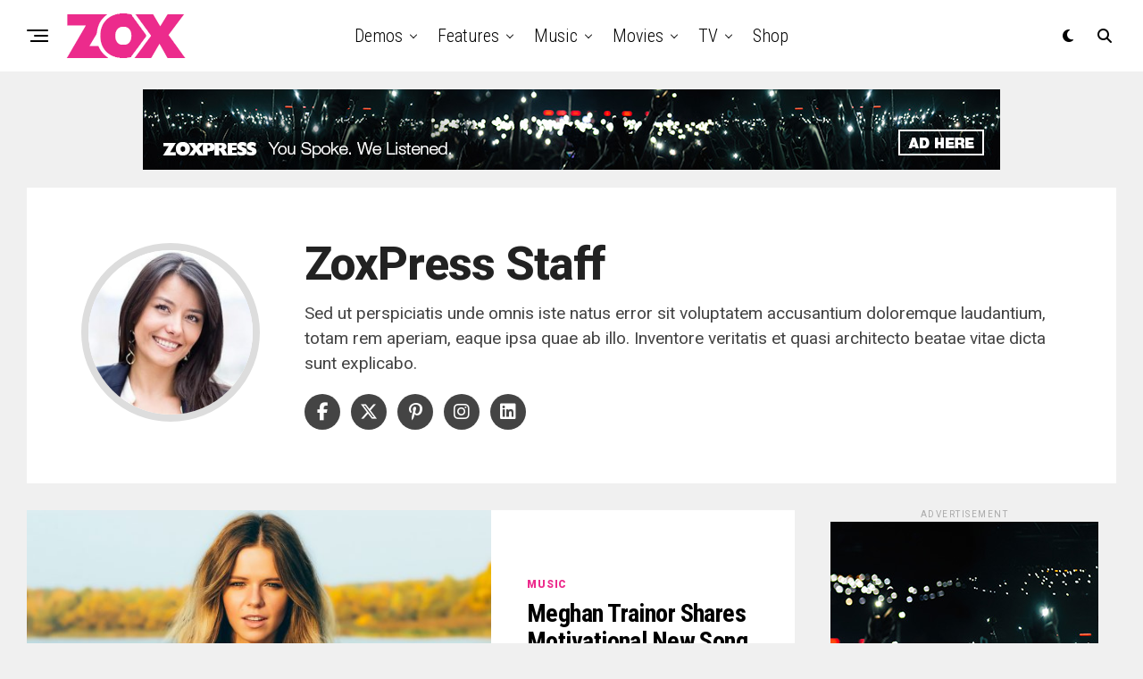

--- FILE ---
content_type: text/html; charset=UTF-8
request_url: https://mvpthemes.com/zoxpress/zoxpress-entertainment1/author/mvpthemes/page/2/
body_size: 15580
content:
<!DOCTYPE html>
<html lang="en-US">
<head>
<meta charset="UTF-8" >
<meta name="viewport" id="viewport" content="width=device-width, initial-scale=1.0, maximum-scale=5.0, minimum-scale=1.0, user-scalable=yes" />
<title>ZoxPress Staff &#8211; Page 2 &#8211; ZoxPress Entertainment 1</title>
<meta name='robots' content='max-image-preview:large' />
	<style>img:is([sizes="auto" i], [sizes^="auto," i]) { contain-intrinsic-size: 3000px 1500px }</style>
	<link rel='dns-prefetch' href='//ajax.googleapis.com' />
<link rel='dns-prefetch' href='//fonts.googleapis.com' />
<link rel="alternate" type="application/rss+xml" title="ZoxPress Entertainment 1 &raquo; Feed" href="https://mvpthemes.com/zoxpress/zoxpress-entertainment1/feed/" />
<link rel="alternate" type="application/rss+xml" title="ZoxPress Entertainment 1 &raquo; Comments Feed" href="https://mvpthemes.com/zoxpress/zoxpress-entertainment1/comments/feed/" />
<link rel="alternate" type="application/rss+xml" title="ZoxPress Entertainment 1 &raquo; Posts by ZoxPress Staff Feed" href="https://mvpthemes.com/zoxpress/zoxpress-entertainment1/author/mvpthemes/feed/" />
<link rel='stylesheet' id='wp-block-library-css' href='https://mvpthemes.com/zoxpress/zoxpress-entertainment1/wp-includes/css/dist/block-library/style.min.css' type='text/css' media='all' />
<style id='classic-theme-styles-inline-css' type='text/css'>
/*! This file is auto-generated */
.wp-block-button__link{color:#fff;background-color:#32373c;border-radius:9999px;box-shadow:none;text-decoration:none;padding:calc(.667em + 2px) calc(1.333em + 2px);font-size:1.125em}.wp-block-file__button{background:#32373c;color:#fff;text-decoration:none}
</style>
<style id='global-styles-inline-css' type='text/css'>
:root{--wp--preset--aspect-ratio--square: 1;--wp--preset--aspect-ratio--4-3: 4/3;--wp--preset--aspect-ratio--3-4: 3/4;--wp--preset--aspect-ratio--3-2: 3/2;--wp--preset--aspect-ratio--2-3: 2/3;--wp--preset--aspect-ratio--16-9: 16/9;--wp--preset--aspect-ratio--9-16: 9/16;--wp--preset--color--black: #000000;--wp--preset--color--cyan-bluish-gray: #abb8c3;--wp--preset--color--white: #ffffff;--wp--preset--color--pale-pink: #f78da7;--wp--preset--color--vivid-red: #cf2e2e;--wp--preset--color--luminous-vivid-orange: #ff6900;--wp--preset--color--luminous-vivid-amber: #fcb900;--wp--preset--color--light-green-cyan: #7bdcb5;--wp--preset--color--vivid-green-cyan: #00d084;--wp--preset--color--pale-cyan-blue: #8ed1fc;--wp--preset--color--vivid-cyan-blue: #0693e3;--wp--preset--color--vivid-purple: #9b51e0;--wp--preset--gradient--vivid-cyan-blue-to-vivid-purple: linear-gradient(135deg,rgba(6,147,227,1) 0%,rgb(155,81,224) 100%);--wp--preset--gradient--light-green-cyan-to-vivid-green-cyan: linear-gradient(135deg,rgb(122,220,180) 0%,rgb(0,208,130) 100%);--wp--preset--gradient--luminous-vivid-amber-to-luminous-vivid-orange: linear-gradient(135deg,rgba(252,185,0,1) 0%,rgba(255,105,0,1) 100%);--wp--preset--gradient--luminous-vivid-orange-to-vivid-red: linear-gradient(135deg,rgba(255,105,0,1) 0%,rgb(207,46,46) 100%);--wp--preset--gradient--very-light-gray-to-cyan-bluish-gray: linear-gradient(135deg,rgb(238,238,238) 0%,rgb(169,184,195) 100%);--wp--preset--gradient--cool-to-warm-spectrum: linear-gradient(135deg,rgb(74,234,220) 0%,rgb(151,120,209) 20%,rgb(207,42,186) 40%,rgb(238,44,130) 60%,rgb(251,105,98) 80%,rgb(254,248,76) 100%);--wp--preset--gradient--blush-light-purple: linear-gradient(135deg,rgb(255,206,236) 0%,rgb(152,150,240) 100%);--wp--preset--gradient--blush-bordeaux: linear-gradient(135deg,rgb(254,205,165) 0%,rgb(254,45,45) 50%,rgb(107,0,62) 100%);--wp--preset--gradient--luminous-dusk: linear-gradient(135deg,rgb(255,203,112) 0%,rgb(199,81,192) 50%,rgb(65,88,208) 100%);--wp--preset--gradient--pale-ocean: linear-gradient(135deg,rgb(255,245,203) 0%,rgb(182,227,212) 50%,rgb(51,167,181) 100%);--wp--preset--gradient--electric-grass: linear-gradient(135deg,rgb(202,248,128) 0%,rgb(113,206,126) 100%);--wp--preset--gradient--midnight: linear-gradient(135deg,rgb(2,3,129) 0%,rgb(40,116,252) 100%);--wp--preset--font-size--small: 13px;--wp--preset--font-size--medium: 20px;--wp--preset--font-size--large: 36px;--wp--preset--font-size--x-large: 42px;--wp--preset--font-family--inter: "Inter", sans-serif;--wp--preset--font-family--cardo: Cardo;--wp--preset--spacing--20: 0.44rem;--wp--preset--spacing--30: 0.67rem;--wp--preset--spacing--40: 1rem;--wp--preset--spacing--50: 1.5rem;--wp--preset--spacing--60: 2.25rem;--wp--preset--spacing--70: 3.38rem;--wp--preset--spacing--80: 5.06rem;--wp--preset--shadow--natural: 6px 6px 9px rgba(0, 0, 0, 0.2);--wp--preset--shadow--deep: 12px 12px 50px rgba(0, 0, 0, 0.4);--wp--preset--shadow--sharp: 6px 6px 0px rgba(0, 0, 0, 0.2);--wp--preset--shadow--outlined: 6px 6px 0px -3px rgba(255, 255, 255, 1), 6px 6px rgba(0, 0, 0, 1);--wp--preset--shadow--crisp: 6px 6px 0px rgba(0, 0, 0, 1);}:where(.is-layout-flex){gap: 0.5em;}:where(.is-layout-grid){gap: 0.5em;}body .is-layout-flex{display: flex;}.is-layout-flex{flex-wrap: wrap;align-items: center;}.is-layout-flex > :is(*, div){margin: 0;}body .is-layout-grid{display: grid;}.is-layout-grid > :is(*, div){margin: 0;}:where(.wp-block-columns.is-layout-flex){gap: 2em;}:where(.wp-block-columns.is-layout-grid){gap: 2em;}:where(.wp-block-post-template.is-layout-flex){gap: 1.25em;}:where(.wp-block-post-template.is-layout-grid){gap: 1.25em;}.has-black-color{color: var(--wp--preset--color--black) !important;}.has-cyan-bluish-gray-color{color: var(--wp--preset--color--cyan-bluish-gray) !important;}.has-white-color{color: var(--wp--preset--color--white) !important;}.has-pale-pink-color{color: var(--wp--preset--color--pale-pink) !important;}.has-vivid-red-color{color: var(--wp--preset--color--vivid-red) !important;}.has-luminous-vivid-orange-color{color: var(--wp--preset--color--luminous-vivid-orange) !important;}.has-luminous-vivid-amber-color{color: var(--wp--preset--color--luminous-vivid-amber) !important;}.has-light-green-cyan-color{color: var(--wp--preset--color--light-green-cyan) !important;}.has-vivid-green-cyan-color{color: var(--wp--preset--color--vivid-green-cyan) !important;}.has-pale-cyan-blue-color{color: var(--wp--preset--color--pale-cyan-blue) !important;}.has-vivid-cyan-blue-color{color: var(--wp--preset--color--vivid-cyan-blue) !important;}.has-vivid-purple-color{color: var(--wp--preset--color--vivid-purple) !important;}.has-black-background-color{background-color: var(--wp--preset--color--black) !important;}.has-cyan-bluish-gray-background-color{background-color: var(--wp--preset--color--cyan-bluish-gray) !important;}.has-white-background-color{background-color: var(--wp--preset--color--white) !important;}.has-pale-pink-background-color{background-color: var(--wp--preset--color--pale-pink) !important;}.has-vivid-red-background-color{background-color: var(--wp--preset--color--vivid-red) !important;}.has-luminous-vivid-orange-background-color{background-color: var(--wp--preset--color--luminous-vivid-orange) !important;}.has-luminous-vivid-amber-background-color{background-color: var(--wp--preset--color--luminous-vivid-amber) !important;}.has-light-green-cyan-background-color{background-color: var(--wp--preset--color--light-green-cyan) !important;}.has-vivid-green-cyan-background-color{background-color: var(--wp--preset--color--vivid-green-cyan) !important;}.has-pale-cyan-blue-background-color{background-color: var(--wp--preset--color--pale-cyan-blue) !important;}.has-vivid-cyan-blue-background-color{background-color: var(--wp--preset--color--vivid-cyan-blue) !important;}.has-vivid-purple-background-color{background-color: var(--wp--preset--color--vivid-purple) !important;}.has-black-border-color{border-color: var(--wp--preset--color--black) !important;}.has-cyan-bluish-gray-border-color{border-color: var(--wp--preset--color--cyan-bluish-gray) !important;}.has-white-border-color{border-color: var(--wp--preset--color--white) !important;}.has-pale-pink-border-color{border-color: var(--wp--preset--color--pale-pink) !important;}.has-vivid-red-border-color{border-color: var(--wp--preset--color--vivid-red) !important;}.has-luminous-vivid-orange-border-color{border-color: var(--wp--preset--color--luminous-vivid-orange) !important;}.has-luminous-vivid-amber-border-color{border-color: var(--wp--preset--color--luminous-vivid-amber) !important;}.has-light-green-cyan-border-color{border-color: var(--wp--preset--color--light-green-cyan) !important;}.has-vivid-green-cyan-border-color{border-color: var(--wp--preset--color--vivid-green-cyan) !important;}.has-pale-cyan-blue-border-color{border-color: var(--wp--preset--color--pale-cyan-blue) !important;}.has-vivid-cyan-blue-border-color{border-color: var(--wp--preset--color--vivid-cyan-blue) !important;}.has-vivid-purple-border-color{border-color: var(--wp--preset--color--vivid-purple) !important;}.has-vivid-cyan-blue-to-vivid-purple-gradient-background{background: var(--wp--preset--gradient--vivid-cyan-blue-to-vivid-purple) !important;}.has-light-green-cyan-to-vivid-green-cyan-gradient-background{background: var(--wp--preset--gradient--light-green-cyan-to-vivid-green-cyan) !important;}.has-luminous-vivid-amber-to-luminous-vivid-orange-gradient-background{background: var(--wp--preset--gradient--luminous-vivid-amber-to-luminous-vivid-orange) !important;}.has-luminous-vivid-orange-to-vivid-red-gradient-background{background: var(--wp--preset--gradient--luminous-vivid-orange-to-vivid-red) !important;}.has-very-light-gray-to-cyan-bluish-gray-gradient-background{background: var(--wp--preset--gradient--very-light-gray-to-cyan-bluish-gray) !important;}.has-cool-to-warm-spectrum-gradient-background{background: var(--wp--preset--gradient--cool-to-warm-spectrum) !important;}.has-blush-light-purple-gradient-background{background: var(--wp--preset--gradient--blush-light-purple) !important;}.has-blush-bordeaux-gradient-background{background: var(--wp--preset--gradient--blush-bordeaux) !important;}.has-luminous-dusk-gradient-background{background: var(--wp--preset--gradient--luminous-dusk) !important;}.has-pale-ocean-gradient-background{background: var(--wp--preset--gradient--pale-ocean) !important;}.has-electric-grass-gradient-background{background: var(--wp--preset--gradient--electric-grass) !important;}.has-midnight-gradient-background{background: var(--wp--preset--gradient--midnight) !important;}.has-small-font-size{font-size: var(--wp--preset--font-size--small) !important;}.has-medium-font-size{font-size: var(--wp--preset--font-size--medium) !important;}.has-large-font-size{font-size: var(--wp--preset--font-size--large) !important;}.has-x-large-font-size{font-size: var(--wp--preset--font-size--x-large) !important;}
:where(.wp-block-post-template.is-layout-flex){gap: 1.25em;}:where(.wp-block-post-template.is-layout-grid){gap: 1.25em;}
:where(.wp-block-columns.is-layout-flex){gap: 2em;}:where(.wp-block-columns.is-layout-grid){gap: 2em;}
:root :where(.wp-block-pullquote){font-size: 1.5em;line-height: 1.6;}
</style>
<link rel='stylesheet' id='zox-demo-style-css' href='https://mvpthemes.com/zoxpress/zoxpress-entertainment1/wp-content/plugins/zoxpress-demo/css/demo-style.css' type='text/css' media='all' />
<link rel='stylesheet' id='ql-jquery-ui-css' href='//ajax.googleapis.com/ajax/libs/jqueryui/1.12.1/themes/smoothness/jquery-ui.css' type='text/css' media='all' />
<link rel='stylesheet' id='brands-styles-css' href='https://mvpthemes.com/zoxpress/zoxpress-entertainment1/wp-content/plugins/woocommerce/assets/css/brands.css' type='text/css' media='all' />
<link rel='stylesheet' id='zox-custom-style-css' href='https://mvpthemes.com/zoxpress/zoxpress-entertainment1/wp-content/themes/zoxpress/style.css' type='text/css' media='all' />
<style id='zox-custom-style-inline-css' type='text/css'>


	a,
	a:visited,
	a:hover h2.zox-s-title1,
	a:hover h2.zox-s-title1-feat,
	a:hover h2.zox-s-title2,
	a:hover h2.zox-s-title3,
	.zox-post-body p a,
	h3.zox-post-cat a,
	.sp-template a,
	.sp-data-table a,
	span.zox-author-name a,
	a:hover h2.zox-authors-latest,
	span.zox-authors-name a:hover,
	#zox-side-wrap a:hover {
		color: #ec2b8c;
	}

	.zox-s8 a:hover h2.zox-s-title1,
	.zox-s8 a:hover h2.zox-s-title1-feat,
	.zox-s8 a:hover h2.zox-s-title2,
	.zox-s8 a:hover h2.zox-s-title3 {
		box-shadow: 15px 0 0 #fff, -10px 0 0 #fff;
		color: #ec2b8c;
	}

	.woocommerce-message:before,
	.woocommerce-info:before,
	.woocommerce-message:before,
	.woocommerce .star-rating span:before,
	span.zox-s-cat,
	h3.zox-post-cat a,
	.zox-s6 span.zox-s-cat,
	.zox-s8 span.zox-s-cat,
	.zox-widget-side-trend-wrap .zox-art-text:before {
		color: #ec2b8c;
	}

	.zox-widget-bgp,
	.zox-widget-bgp.zox-widget-txtw .zox-art-wrap,
	.zox-widget-bgp.zox-widget-txtw .zox-widget-featl-sub .zox-art-wrap,
	.zox-s4 .zox-widget-bgp span.zox-s-cat,
	.woocommerce span.onsale,
	.zox-s7 .zox-byline-wrap:before,
	.zox-s3 span.zox-s-cat,
	.zox-o1 span.zox-s-cat,
	.zox-s3 .zox-widget-side-trend-wrap .zox-art-text:before,
	.sp-table-caption,
	#zox-search-form #zox-search-submit,
	#zox-search-form2 #zox-search-submit2,
	.pagination .current,
	.pagination a:hover,
	.zox-o6 span.zox-s-cat {
		background: #ec2b8c;
	}

	.woocommerce .widget_price_filter .ui-slider .ui-slider-handle,
	.woocommerce #respond input#submit.alt,
	.woocommerce a.button.alt,
	.woocommerce button.button.alt,
	.woocommerce input.button.alt,
	.woocommerce #respond input#submit.alt:hover,
	.woocommerce a.button.alt:hover,
	.woocommerce button.button.alt:hover,
	.woocommerce input.button.alt:hover {
		background-color: #ec2b8c;
	}

	.woocommerce-error,
	.woocommerce-info,
	.woocommerce-message {
		border-top-color: #ec2b8c;
	}

	.zox-feat-ent1-left,
	.zox-ent1 .zox-side-widget {
		border-top: 2px solid #ec2b8c;
	}

	.zox-feat-ent3-main-wrap h2.zox-s-title2 {
		background-color: #ec2b8c;
		box-shadow: 15px 0 0 #ec2b8c, -10px 0 0 #ec2b8c;
	}

	.zox-widget-side-trend-wrap .zox-art-text:before,
	.pagination .current,
	.pagination a:hover {
		border: 1px solid #ec2b8c;
	}

	.zox-post-type {
		border: 3px solid #ec2b8c;
	}
	.zox-net1 .zox-post-type,
	.zox-net2 .zox-post-type {
		background: #ec2b8c;
	}
	.zox-widget-featl-sub .zox-post-type {
		border: 2px solid #ec2b8c;
	}

	@media screen and (max-width: 479px) {
	.zox-net1.zox-s4 .zox-widget-bgp .zox-art-main span.zox-s-cat {
		background: #ec2b8c !important;
	}
	}

	.zox-o3 h3.zox-s-cat {
		background: #ec2b8c;
	}

	.zox-widget-bgs,
	.zox-widget-bgs.zox-widget-txtw .zox-art-wrap,
	.zox-widget-bgs.zox-widget-txtw .zox-widget-featl-sub .zox-art-wrap,
	.zox-s4 .zox-widget-bgs span.zox-s-cat {
		background: #ec2b8c;
	}

	#zox-top-head-wrap {
		background: #000000;
	}

	span.zox-top-soc-but,
	.zox-top-nav-menu ul li a,
	span.zox-woo-cart-icon {
		color: #cccccc;
	}

	span.zox-woo-cart-num {
		background: #cccccc;
	}

	.zox-top-nav-menu ul li:hover a {
		color: #ed1c24;
	}

	#zox-top-head-wrap,
	#zox-top-head,
	#zox-top-head-left,
	#zox-top-head-mid,
	#zox-top-head-right,
	.zox-top-nav-menu ul {
		height: 40px;
	}

	#zox-top-head-mid img {
		max-height: calc(40px - 20px);
	}

	.zox-top-nav-menu ul li a {
		font-size: 16px;
	}

	#zox-bot-head-wrap,
	#zox-bot-head-wrap.zox-trans-bot.zox-fix-up,
	#zox-fly-wrap,
	#zox-bot-head-wrap.zox-trans-bot:hover {
		background-color: #ffffff;
		background-image: none;
	}

	.zox-nav-menu ul li a,
	span.zox-nav-search-but,
	span.zox-night,
	.zox-trans-bot.zox-fix-up .zox-nav-menu ul li a,
	.zox-trans-bot.zox-fix-up span.zox-nav-search-but,
	nav.zox-fly-nav-menu ul li a,
	span.zox-fly-soc-head,
	ul.zox-fly-soc-list li a,
	nav.zox-fly-nav-menu ul li.menu-item-has-children:after {
		color: #000000;
	}

	.zox-nav-menu ul li.menu-item-has-children a:after,
	.zox-nav-menu ul li.zox-mega-drop a:after {
		border-right: 1px solid #000000;
		border-bottom: 1px solid #000000;
	}

	.zox-fly-but-wrap span,
	.zox-trans-bot.zox-fix-up .zox-fly-but-wrap span {
		background: #000000;
	}

	.zox-nav-menu ul li:hover a,
	span.zox-nav-search-but:hover,
	span.zox-night:hover {
		color: #ed1c24;
	}

	.zox-fly-but-wrap:hover span {
		background: #ed1c24;
	}

	span.zox-widget-main-title {
		color: #111111;
	}

	#zox-foot-wrap {
		background: #fff;
	}

	#zox-foot-wrap p {
		color: #aaa;
	}

	#zox-foot-wrap a {
		color: #aaa;
	}

	ul.zox-foot-soc-list li a {
		border: 1px solid #aaa;
	}

	span.zox-widget-side-title {
		color: #111111;
	}

	span.zox-post-main-title {
		color: #00000;
	}

	.zox-top-nav-menu ul li a {
		padding-top: calc((40px - 16px) / 2);
		padding-bottom: calc((40px - 16px) / 2);
	}

	#zox-bot-head-wrap,
	.zox-bot-head-menu,
	#zox-bot-head,
	#zox-bot-head-left,
	#zox-bot-head-right,
	#zox-bot-head-mid,
	.zox-bot-head-logo,
	.zox-bot-head-logo-main,
	.zox-nav-menu,
	.zox-nav-menu ul {
		height: 80px;
	}

	.zox-bot-head-logo img,
	.zox-bot-head-logo-main img {
		max-height: calc(80px - 20px);
	}

	.zox-nav-menu ul li ul.sub-menu,
	.zox-nav-menu ul li.menu-item-object-category .zox-mega-dropdown {
		top: 80px;
	}

	.zox-nav-menu ul li a {
		font-size: 20px;
	}

	.zox-nav-menu ul li a {
		padding-top: calc((80px - 20px) / 2);
		padding-bottom: calc((80px - 20px) / 2);
	}

	.zox-fix-up {
		top: -80px !important;
		-webkit-transform: translate3d(0,-80px,0) !important;
	   	   -moz-transform: translate3d(0,-80px,0) !important;
	    	-ms-transform: translate3d(0,-80px,0) !important;
	     	 -o-transform: translate3d(0,-80px,0) !important;
				transform: translate3d(0,-80px,0) !important;
	}

	.zox-fix {
		top: -80px;
		-webkit-transform: translate3d(0,80px,0) !important;
	   	   -moz-transform: translate3d(0,80px,0) !important;
	    	-ms-transform: translate3d(0,80px,0) !important;
	     	 -o-transform: translate3d(0,80px,0) !important;
				transform: translate3d(0,80px,0) !important;
	}

	.zox-fix-up .zox-nav-menu ul li a {
		padding-top: calc((60px - 20px) / 2);
		padding-bottom: calc((60px - 20px) / 2);
	}

	.zox-feat-ent1-grid,
	.zox-feat-ent2-bot,
	.zox-feat-net1-grid {
		grid-template-columns: auto 300px;
	}

	body,
	span.zox-s-cat,
	span.zox-ad-label,
	.woocommerce ul.product_list_widget li a,
	.woocommerce ul.product_list_widget span.product-title,
	.woocommerce #reviews #comments ol.commentlist li .comment-text p.meta,
	.woocommerce div.product p.price,
	.woocommerce div.product p.price ins,
	.woocommerce div.product p.price del,
	.woocommerce ul.products li.product .price del,
	.woocommerce ul.products li.product .price ins,
	.woocommerce ul.products li.product .price,
	.woocommerce #respond input#submit,
	.woocommerce a.button,
	.woocommerce button.button,
	.woocommerce input.button,
	.woocommerce .widget_price_filter .price_slider_amount .button,
	.woocommerce span.onsale,
	.woocommerce-review-link,
	#woo-content p.woocommerce-result-count,
	.woocommerce div.product .woocommerce-tabs ul.tabs li a,
	.woocommerce .woocommerce-breadcrumb,
	.woocommerce #respond input#submit.alt,
	.woocommerce a.button.alt,
	.woocommerce button.button.alt,
	.woocommerce input.button.alt,
	.zox-post-tags-header,
	.zox-post-tags a {
		font-family: 'Roboto', sans-serif;
		font-weight: 400;
		text-transform: None;
	}

	#zox-woo-side-wrap span.zox-widget-side-title,
	span.zox-authors-name a,
	h1.zox-author-top-head {
		font-family: 'Roboto', sans-serif;
	}

	p.zox-s-graph,
	span.zox-post-excerpt p,
	.zox-post-body p,
	#woo-content p,
	#zox-404 p,
	.zox-post-body ul li,
	.zox-post-body ol li,
	.zox-author-box-text p {
		font-family: 'Roboto', sans-serif;
		font-weight: 400;
		text-transform: None;
	}

	.zox-nav-menu ul li a,
	.zox-top-nav-menu ul li a,
	nav.zox-fly-nav-menu ul li a {
		font-family: 'Roboto Condensed', sans-serif;
		font-weight: 300;
		text-transform: Capitalize;
	}

	.zox-nav-menu ul li ul.zox-mega-list li a,
	.zox-nav-menu ul li ul.zox-mega-list li a p {
		font-family: 'Roboto Condensed', sans-serif;
	}

	h2.zox-s-title1,
	h2.zox-s-title1-feat,
	.woocommerce div.product .product_title,
	.woocommerce .related h2,
	#woo-content .summary p.price,
	.woocommerce div.product .woocommerce-tabs .panel h2,
	#zox-404 h1,
	h1.zox-post-title,
	.zox-widget-side-trend-wrap .zox-art-text:before,
	.zox-post-body blockquote p,
	.zox-post-body .wp-block-pullquote blockquote p,
	.zox-post-body h1,
	.zox-post-body h2,
	.zox-post-body h3,
	.zox-post-body h4,
	.zox-post-body h5,
	.zox-post-body h6,
	.comment-inner h1,
	.comment-inner h2,
	.comment-inner h3,
	.comment-inner h4,
	.comment-inner h5,
	.comment-inner h6,
	span.zox-author-box-name a {
		font-family: 'Roboto Condensed', sans-serif;
		font-weight: 900;
		text-transform: Capitalize;
	}

	span.zox-widget-main-title {
		font-family: 'IM Fell French Canon', sans-serif;
		font-weight: 400;
		text-transform: Capitalize;
	}

	span.zox-widget-side-title {
		font-family: 'IM Fell French Canon', sans-serif;
		font-weight: 400;
		text-transform: Capitalize;
	}

	span.zox-post-main-title {
		font-family: 'Roboto', sans-serif;
		font-weight: 800;
		text-transform: Capitalize;
	}

	h2.zox-s-title2,
	h2.zox-s-title3,
	span.zox-woo-cart-num,
	p.zox-search-p,
	.alp-related-posts .current .post-title,
	.alp-related-posts-wrapper .alp-related-post .post-title,
	.zox-widget-txtw span.zox-widget-main-title {
		font-family: 'Roboto Condensed', sans-serif;
		font-weight: 700;
		text-transform: Capitalize;
	}

	.zox-post-width {
		margin: 0 auto;
		max-width: calc(1200px + 60px);
	}


	

		.zox-post-width {
			max-width: 1320px;
		}
			

			.zox-head-width {
				margin: 0 auto;
				max-width: calc(1260px + 60px);
			}
			.zox-nav-menu ul li.zox-mega-drop .zox-mega-dropdown {
							left: calc(((100vw - 100%) /2) * -1);
			}
				

			.zox-body-width,
			.zox-widget-feat-wrap.zox-o1 .zox-art-text-cont,
			.zox-widget-feat-wrap.zox-o4 .zox-art-text-cont,
			.zox-widget-feat-main.zox-o1 .zox-art-text-cont,
			.zox-widget-feat-main.zox-o4 .zox-art-text-cont {
				margin: 0 auto;
				padding: 0 30px;
				max-width: calc(1260px + 60px);
			}
				

			#zox-bot-head-left {
				display: grid;
			}
			#zox-bot-head {
				grid-template-columns: 24px auto 60px;
			}
			.zox-bot-head-menu {
				padding: 0 0 0 36px;
			}
				

	.zox-fix-up {
		-webkit-box-shadow: 0 0.5rem 1rem 0 rgba(21,21,30,0.08);
		   -moz-box-shadow: 0 0.5rem 1rem 0 rgba(21,21,30,0.08);
			-ms-box-shadow: 0 0.5rem 1rem 0 rgba(21,21,30,0.08);
			 -o-box-shadow: 0 0.5rem 1rem 0 rgba(21,21,30,0.08);
				box-shadow: 0 0.5rem 1rem 0 rgba(21,21,30,0.08);
	}
		

.zox-nav-links {
	display: none;
	}
	

				.zox-feat-ent1-grid,
				.zox-feat-net1-grid {
					grid-template-columns: calc(100% - 320px) 300px;
					}
				.zox-post-main-wrap {
					grid-template-columns: calc(100% - 360px) 300px;
				}
				#zox-home-body-wrap {
					grid-template-columns: calc(100% - 360px) 300px;
					}
					

	.zox-post-body p a {
		box-shadow: inset 0 -1px 0 0 #fff, inset 0 -2px 0 0 #ec2b8c;
		color: #000;
	}
	.zox-post-body p a:hover {
		color: #ec2b8c;
	}
	

			span.zox-widget-main-title {
				font-size: 3rem;
				font-style: italic;
			}
			@media screen and (max-width: 599px) {
				.zox-widget-main-head {
					margin: 0 0 15px;
				}
				span.zox-widget-main-title {
					font-size: 2.125rem;
				}
			}
			

			span.zox-widget-side-title {
				font-size: 2.125rem;
				font-style: italic;
			}
			#zox-side-wrap .zox-widget-side-head a.rsswidget {
				font-weight: 400;
			}
			

		h4.zox-post-main-title {
			text-align: left;
		}
		span.zox-post-main-title {
			font-size: 1.5rem;
			letter-spacing: .1em;
		}
		

		.zox-post-ad {
			height: calc(100vh - 100px);
		}
		.zox-post-ad-in1 {
			clip: rect(0,auto,auto,0);
			overflow: hidden;
			position: absolute;
				left: 0;
				top: 0;
			z-index: 1;
			zoom: 1;
			height: 100%;
		}
		.zox-post-ad-in2 {
			position: fixed;
				left: auto;
				top: 0;
			-webkit-transform: translateZ(0);
			   -moz-transform: translateZ(0);
			    -ms-transform: translateZ(0);
				 -o-transform: translateZ(0);
					transform: translateZ(0);
		}
		

		#zox-lead-top-wrap {
			position: relative;
			height: 0;
		}
		#zox-lead-top-in {
			clip: rect(0,auto,auto,0);
			overflow: hidden;
			position: absolute;
				left: 0;
				top: 0;
			z-index: 1;
			zoom: 1;
			width: 100%;
			height: 100%;
		}
		#zox-lead-top {
			position: fixed;
				top: 0;
				left: 0;
		}
		


		

#zox-lead-top {
background-color: #000;
}
	
</style>
<link rel='stylesheet' id='fontawesome-css' href='https://mvpthemes.com/zoxpress/zoxpress-entertainment1/wp-content/themes/zoxpress/font-awesome/css/all.css' type='text/css' media='all' />
<link crossorigin="anonymous" rel='stylesheet' id='zox-fonts-css' href='//fonts.googleapis.com/css?family=Heebo%3A300%2C400%2C500%2C700%2C800%2C900%7CAlegreya%3A400%2C500%2C700%2C800%2C900%7CJosefin+Sans%3A300%2C400%2C600%2C700%7CLibre+Franklin%3A300%2C400%2C500%2C600%2C700%2C800%2C900%7CFrank+Ruhl+Libre%3A300%2C400%2C500%2C700%2C900%7CNunito+Sans%3A300%2C400%2C600%2C700%2C800%2C900%7CMontserrat%3A300%2C400%2C500%2C600%2C700%2C800%2C900%7CAnton%3A400%7CNoto+Serif%3A400%2C700%7CNunito%3A300%2C400%2C600%2C700%2C800%2C900%7CRajdhani%3A300%2C400%2C500%2C600%2C700%7CTitillium+Web%3A300%2C400%2C600%2C700%2C900%7CPT+Serif%3A400%2C400i%2C700%2C700i%7CAmiri%3A400%2C400i%2C700%2C700i%7COswald%3A300%2C400%2C500%2C600%2C700%7CRoboto+Mono%3A400%2C700%7CBarlow+Semi+Condensed%3A700%2C800%2C900%7CPoppins%3A300%2C400%2C500%2C600%2C700%2C800%2C900%7CRoboto+Condensed%3A300%2C400%2C700%7CRoboto%3A300%2C400%2C500%2C700%2C900%7CPT+Serif%3A400%2C700%7COpen+Sans+Condensed%3A300%2C700%7COpen+Sans%3A700%7CSource+Serif+Pro%3A400%2C600%2C700%7CIM+Fell+French+Canon%3A400%2C400i%7CRoboto%3A100%2C100i%2C200%2C+200i%2C300%2C300i%2C400%2C400i%2C500%2C500i%2C600%2C600i%2C700%2C700i%2C800%2C800i%2C900%2C900i%7CRoboto%3A100%2C100i%2C200%2C+200i%2C300%2C300i%2C400%2C400i%2C500%2C500i%2C600%2C600i%2C700%2C700i%2C800%2C800i%2C900%2C900i%7CRoboto+Condensed%3A100%2C100i%2C200%2C+200i%2C300%2C300i%2C400%2C400i%2C500%2C500i%2C600%2C600i%2C700%2C700i%2C800%2C800i%2C900%2C900i%7CRoboto+Condensed%3A100%2C100i%2C200%2C+200i%2C300%2C300i%2C400%2C400i%2C500%2C500i%2C600%2C600i%2C700%2C700i%2C800%2C800i%2C900%2C900i%7CRoboto+Condensed%3A100%2C100i%2C200%2C+200i%2C300%2C300i%2C400%2C400i%2C500%2C500i%2C600%2C600i%2C700%2C700i%2C800%2C800i%2C900%2C900i%7CIM+Fell+French+Canon%3A100%2C100i%2C200%2C+200i%2C300%2C300i%2C400%2C400i%2C500%2C500i%2C600%2C600i%2C700%2C700i%2C800%2C800i%2C900%2C900i%7CIM+Fell+French+Canon%3A100%2C100i%2C200%2C+200i%2C300%2C300i%2C400%2C400i%2C500%2C500i%2C600%2C600i%2C700%2C700i%2C800%2C800i%2C900%2C900i%26subset%3Dlatin%2Clatin-ext%2Ccyrillic%2Ccyrillic-ext%2Cgreek-ext%2Cgreek%2Cvietnamese' type='text/css' media='all' />
<link rel='stylesheet' id='zox-media-queries-css' href='https://mvpthemes.com/zoxpress/zoxpress-entertainment1/wp-content/themes/zoxpress/css/media-queries.css' type='text/css' media='all' />
<script type="text/javascript" src="https://mvpthemes.com/zoxpress/zoxpress-entertainment1/wp-content/cache/wpo-minify/1738533731/assets/wpo-minify-header-7a510e2b.min.js" id="wpo_min-header-0-js"></script>
<link rel="https://api.w.org/" href="https://mvpthemes.com/zoxpress/zoxpress-entertainment1/wp-json/" /><link rel="alternate" title="JSON" type="application/json" href="https://mvpthemes.com/zoxpress/zoxpress-entertainment1/wp-json/wp/v2/users/1" /><link rel="EditURI" type="application/rsd+xml" title="RSD" href="https://mvpthemes.com/zoxpress/zoxpress-entertainment1/xmlrpc.php?rsd" />
<meta name="generator" content="WordPress 6.7.4" />
<meta name="generator" content="WooCommerce 9.6.3" />
	<meta name="theme-color" content="#fff" />
			<meta property="og:description" content="The All-In-One WordPress News Theme" />
		<noscript><style>.woocommerce-product-gallery{ opacity: 1 !important; }</style></noscript>
	<!-- There is no amphtml version available for this URL. --><style class='wp-fonts-local' type='text/css'>
@font-face{font-family:Inter;font-style:normal;font-weight:300 900;font-display:fallback;src:url('https://mvpthemes.com/zoxpress/zoxpress-entertainment1/wp-content/plugins/woocommerce/assets/fonts/Inter-VariableFont_slnt,wght.woff2') format('woff2');font-stretch:normal;}
@font-face{font-family:Cardo;font-style:normal;font-weight:400;font-display:fallback;src:url('https://mvpthemes.com/zoxpress/zoxpress-entertainment1/wp-content/plugins/woocommerce/assets/fonts/cardo_normal_400.woff2') format('woff2');}
</style>
</head>
<body class="archive paged author author-mvpthemes author-1 wp-embed-responsive paged-2 author-paged-2 theme-zoxpress woocommerce-no-js zox-ent1 zox-s1" >
	<div id="zox-site" class="left zoxrel ">
		<div id="zox-fly-wrap">
	<div id="zox-fly-menu-top" class="left relative">
		<div id="zox-fly-logo" class="left relative">
												<a href="https://mvpthemes.com/zoxpress/zoxpress-entertainment1/"><img class="zox-logo-stand" src="https://mvpthemes.com/zoxpress/zoxpress-entertainment1/wp-content/themes/zoxpress/images/logos/logo-nav-ent1.png" alt="ZoxPress Entertainment 1" data-rjs="2" /><img class="zox-logo-dark" src="https://mvpthemes.com/zoxpress/zoxpress-entertainment1/wp-content/themes/zoxpress/images/logos/logo-nav-ent1d.png" alt="ZoxPress Entertainment 1" data-rjs="2" /></a>
									</div><!--zox-fly-logo-->
		<div class="zox-fly-but-wrap zox-fly-but-menu zox-fly-but-click">
			<span></span>
			<span></span>
			<span></span>
			<span></span>
		</div><!--zox-fly-but-wrap-->
	</div><!--zox-fly-menu-top-->
	<div id="zox-fly-menu-wrap">
		<nav class="zox-fly-nav-menu left relative">
			<div class="menu-main-menu-container"><ul id="menu-main-menu" class="menu"><li id="menu-item-185" class="menu-item menu-item-type-custom menu-item-object-custom menu-item-has-children menu-item-185"><a href="#">Demos</a>
<ul class="sub-menu">
	<li id="menu-item-505" class="menu-item menu-item-type-custom menu-item-object-custom menu-item-has-children menu-item-505"><a href="#">Entertainment</a>
	<ul class="sub-menu">
		<li id="menu-item-501" class="menu-item menu-item-type-custom menu-item-object-custom menu-item-home menu-item-501"><a target="_blank" href="http://mvpthemes.com/zoxpress/zoxpress-entertainment1/">Entertainment 1</a></li>
		<li id="menu-item-502" class="menu-item menu-item-type-custom menu-item-object-custom menu-item-502"><a target="_blank" href="http://mvpthemes.com/zoxpress/zoxpress-entertainment2">Entertainment 2</a></li>
		<li id="menu-item-503" class="menu-item menu-item-type-custom menu-item-object-custom menu-item-503"><a target="_blank" href="http://mvpthemes.com/zoxpress/zoxpress-entertainment3">Entertainment 3</a></li>
	</ul>
</li>
	<li id="menu-item-507" class="menu-item menu-item-type-custom menu-item-object-custom menu-item-has-children menu-item-507"><a href="#">Network</a>
	<ul class="sub-menu">
		<li id="menu-item-504" class="menu-item menu-item-type-custom menu-item-object-custom menu-item-504"><a target="_blank" href="http://mvpthemes.com/zoxpress/zoxpress-network1">Network 1</a></li>
		<li id="menu-item-506" class="menu-item menu-item-type-custom menu-item-object-custom menu-item-506"><a target="_blank" href="http://mvpthemes.com/zoxpress/zoxpress-network2">Network 2</a></li>
		<li id="menu-item-508" class="menu-item menu-item-type-custom menu-item-object-custom menu-item-508"><a target="_blank" href="http://mvpthemes.com/zoxpress/zoxpress-network3">Network 3</a></li>
	</ul>
</li>
	<li id="menu-item-509" class="menu-item menu-item-type-custom menu-item-object-custom menu-item-has-children menu-item-509"><a href="#">Sports</a>
	<ul class="sub-menu">
		<li id="menu-item-510" class="menu-item menu-item-type-custom menu-item-object-custom menu-item-510"><a target="_blank" href="http://mvpthemes.com/zoxpress/zoxpress-sports1">Sports 1</a></li>
		<li id="menu-item-511" class="menu-item menu-item-type-custom menu-item-object-custom menu-item-511"><a target="_blank" href="http://mvpthemes.com/zoxpress/zoxpress-sports2">Sports 2</a></li>
		<li id="menu-item-512" class="menu-item menu-item-type-custom menu-item-object-custom menu-item-512"><a target="_blank" href="http://mvpthemes.com/zoxpress/zoxpress-sports3">Sports 3</a></li>
	</ul>
</li>
	<li id="menu-item-513" class="menu-item menu-item-type-custom menu-item-object-custom menu-item-has-children menu-item-513"><a href="#">Fashion</a>
	<ul class="sub-menu">
		<li id="menu-item-515" class="menu-item menu-item-type-custom menu-item-object-custom menu-item-515"><a target="_blank" href="http://mvpthemes.com/zoxpress/zoxpress-fashion1">Fashion 1</a></li>
		<li id="menu-item-516" class="menu-item menu-item-type-custom menu-item-object-custom menu-item-516"><a target="_blank" href="http://mvpthemes.com/zoxpress/zoxpress-fashion2">Fashion 2</a></li>
		<li id="menu-item-517" class="menu-item menu-item-type-custom menu-item-object-custom menu-item-517"><a target="_blank" href="http://mvpthemes.com/zoxpress/zoxpress-fashion3">Fashion 3</a></li>
	</ul>
</li>
	<li id="menu-item-514" class="menu-item menu-item-type-custom menu-item-object-custom menu-item-has-children menu-item-514"><a href="#">Tech</a>
	<ul class="sub-menu">
		<li id="menu-item-518" class="menu-item menu-item-type-custom menu-item-object-custom menu-item-518"><a target="_blank" href="http://mvpthemes.com/zoxpress/zoxpress-tech1">Tech 1</a></li>
		<li id="menu-item-519" class="menu-item menu-item-type-custom menu-item-object-custom menu-item-519"><a target="_blank" href="http://mvpthemes.com/zoxpress/zoxpress-tech2">Tech 2</a></li>
		<li id="menu-item-520" class="menu-item menu-item-type-custom menu-item-object-custom menu-item-520"><a target="_blank" href="http://mvpthemes.com/zoxpress/zoxpress-tech3">Tech 3</a></li>
	</ul>
</li>
</ul>
</li>
<li id="menu-item-159" class="menu-item menu-item-type-custom menu-item-object-custom menu-item-has-children menu-item-159"><a href="#">Features</a>
<ul class="sub-menu">
	<li id="menu-item-184" class="menu-item menu-item-type-custom menu-item-object-custom menu-item-has-children menu-item-184"><a href="#">Post Templates</a>
	<ul class="sub-menu">
		<li id="menu-item-2411" class="menu-item menu-item-type-custom menu-item-object-custom menu-item-has-children menu-item-2411"><a href="#">Auto Load Posts</a>
		<ul class="sub-menu">
			<li id="menu-item-2410" class="menu-item menu-item-type-custom menu-item-object-custom menu-item-2410"><a target="_blank" href="http://mvpthemes.com/zoxpress/zoxpress-sports3/2020/01/25/lightning-stars-waking-up-as-surprise-teams-level-out/">Latest News Sidebar</a></li>
			<li id="menu-item-528" class="menu-item menu-item-type-custom menu-item-object-custom menu-item-528"><a href="http://mvpthemes.com/zoxpress/zoxpress-entertainment1/2020/01/21/punky-brewster-is-coming-back-to-traumatize-a-whole-new-generation/">Widgetized Sidebar</a></li>
			<li id="menu-item-2409" class="menu-item menu-item-type-custom menu-item-object-custom menu-item-2409"><a target="_blank" href="http://mvpthemes.com/zoxpress/zoxpress-fashion1/2020/01/26/why-a-hot-ginger-bath-is-the-perfect-detox-ritual-for-winter/">No Sidebar</a></li>
		</ul>
</li>
		<li id="menu-item-186" class="menu-item menu-item-type-custom menu-item-object-custom menu-item-186"><a href="http://mvpthemes.com/zoxpress/zoxpress-entertainment1/2020/01/21/watch-carey-mulligan-get-revenge-in-promising-young-woman-trailer/">Template 1</a></li>
		<li id="menu-item-187" class="menu-item menu-item-type-custom menu-item-object-custom menu-item-187"><a href="http://mvpthemes.com/zoxpress/zoxpress-entertainment1/2020/01/21/selena-gomezs-rare-edges-out-roddy-ricch-for-number-one-on-rs-200/">Template 2</a></li>
		<li id="menu-item-521" class="menu-item menu-item-type-custom menu-item-object-custom menu-item-521"><a href="http://mvpthemes.com/zoxpress/zoxpress-entertainment1/2020/01/21/khalid-announces-new-shoe-partnership-with-reebok/">Template 3</a></li>
		<li id="menu-item-522" class="menu-item menu-item-type-custom menu-item-object-custom menu-item-522"><a href="http://mvpthemes.com/zoxpress/zoxpress-entertainment1/2020/01/21/mac-millers-posthumous-album-circles-is-a-fitting-coda-to-his-career/">Template 4</a></li>
		<li id="menu-item-523" class="menu-item menu-item-type-custom menu-item-object-custom menu-item-523"><a href="http://mvpthemes.com/zoxpress/zoxpress-entertainment1/2020/01/21/zoe-kravitz-talks-high-fidelity-training-as-catwoman-on-ellen/">Template 5</a></li>
		<li id="menu-item-524" class="menu-item menu-item-type-custom menu-item-object-custom menu-item-524"><a href="http://mvpthemes.com/zoxpress/zoxpress-entertainment1/2020/01/21/uncut-gems-adam-sandlers-wild-ride-should-net-the-actor-an-oscar/">Template 6</a></li>
		<li id="menu-item-525" class="menu-item menu-item-type-custom menu-item-object-custom menu-item-525"><a href="http://mvpthemes.com/zoxpress/zoxpress-entertainment1/2020/01/21/watch-louis-tomlinson-stage-desert-concert-in-walls-video/">Template 7 (Video)</a></li>
		<li id="menu-item-2192" class="menu-item menu-item-type-custom menu-item-object-custom menu-item-2192"><a href="http://mvpthemes.com/zoxpress/zoxpress-entertainment1/2020/01/21/2-chainz-future-mingle-with-the-undead-in-new-dead-man-walking-video/">No Sidebar</a></li>
		<li id="menu-item-526" class="menu-item menu-item-type-custom menu-item-object-custom menu-item-526"><a target="_blank" href="http://mvpthemes.com/zoxpress/zoxpress-entertainment1/2020/01/21/meghan-trainor-shares-motivational-new-song-blink/">Slideshow</a></li>
	</ul>
</li>
	<li id="menu-item-183" class="menu-item menu-item-type-custom menu-item-object-custom menu-item-has-children menu-item-183"><a href="#">Page Templates</a>
	<ul class="sub-menu">
		<li id="menu-item-2222" class="menu-item menu-item-type-custom menu-item-object-custom menu-item-2222"><a href="http://mvpthemes.com/zoxpress/zoxpress-entertainment1/full-width-page/">Full-Width Page</a></li>
		<li id="menu-item-2220" class="menu-item menu-item-type-custom menu-item-object-custom menu-item-2220"><a href="http://mvpthemes.com/zoxpress/zoxpress-entertainment1/latest-news/">Latest News</a></li>
		<li id="menu-item-2221" class="menu-item menu-item-type-custom menu-item-object-custom menu-item-2221"><a href="http://mvpthemes.com/zoxpress/zoxpress-entertainment1/authors-list/">Meet The Team</a></li>
	</ul>
</li>
	<li id="menu-item-527" class="menu-item menu-item-type-custom menu-item-object-custom menu-item-527"><a target="_blank" href="http://mvpthemes.com/zoxpress/zoxpress-sports3/">Wallpaper Ad</a></li>
</ul>
</li>
<li id="menu-item-209" class="menu-item menu-item-type-taxonomy menu-item-object-category menu-item-209"><a href="https://mvpthemes.com/zoxpress/zoxpress-entertainment1/category/music/">Music</a></li>
<li id="menu-item-213" class="menu-item menu-item-type-taxonomy menu-item-object-category menu-item-213"><a href="https://mvpthemes.com/zoxpress/zoxpress-entertainment1/category/movies/">Movies</a></li>
<li id="menu-item-230" class="menu-item menu-item-type-taxonomy menu-item-object-category menu-item-230"><a href="https://mvpthemes.com/zoxpress/zoxpress-entertainment1/category/tv/">TV</a></li>
<li id="menu-item-2279" class="menu-item menu-item-type-custom menu-item-object-custom menu-item-2279"><a target="_blank" href="http://mvpthemes.com/zoxpress/zoxpress-entertainment1/shop/">Shop</a></li>
</ul></div>		</nav>
	</div><!--zox-fly-menu-wrap-->
	<div id="zox-fly-soc-wrap">
		<span class="zox-fly-soc-head">Connect with us</span>
		<ul class="zox-fly-soc-list left relative">
							<li><a href="http://www.facebook.com/envato" target="_blank" class="fab fa-facebook-f"></a></li>
										<li><a href="http://www.twitter.com/mvpthemes" target="_blank" class="fa-brands fa-x-twitter"></a></li>
										<li><a href="http://www.instagram.com/envato" target="_blank" class="fab fa-instagram"></a></li>
										<li><a href="https://www.tiktok.com/@mlb?lang=en" target="_blank" class="fab fa-tiktok"></a></li>
										<li><a href="https://www.youtube.com/user/envato" target="_blank" class="fab fa-youtube"></a></li>
										<li><a href="https://www.linkedin.com/company/envato" target="_blank" class="fab fa-linkedin-in"></a></li>
										<li><a href="http://www.pinterest.com/envato" target="_blank" class="fab fa-pinterest-p"></a></li>
										<li><a href="http://wonderfulworldofwebdesign.tumblr.com/" target="_blank" class="fab fa-tumblr fa-2"></a></li>
					</ul>
	</div><!--zox-fly-soc-wrap-->
</div><!--zox-fly-wrap-->		<div id="zox-search-wrap">
			<div class="zox-search-cont">
				<p class="zox-search-p">Hi, what are you looking for?</p>
				<div class="zox-search-box">
					<form method="get" id="zox-search-form" action="https://mvpthemes.com/zoxpress/zoxpress-entertainment1/">
	<input type="text" name="s" id="zox-search-input" value="Search" onfocus='if (this.value == "Search") { this.value = ""; }' onblur='if (this.value == "Search") { this.value = ""; }' />
	<input type="submit" id="zox-search-submit" value="Search" />
</form>				</div><!--zox-search-box-->
			</div><!--zox-serach-cont-->
			<div class="zox-search-but-wrap zox-search-click">
				<span></span>
				<span></span>
			</div><!--zox-search-but-wrap-->
		</div><!--zox-search-wrap-->
				<div id="zox-site-wall" class="left zoxrel">
			<div id="zox-lead-top-wrap">
				<div id="zox-lead-top-in">
					<div id="zox-lead-top">
											</div><!--zox-lead-top-->
				</div><!--zox-lead-top-in-->
			</div><!--zox-lead-top-wrap-->
			<div id="zox-site-main" class="left zoxrel">
				<header id="zox-main-head-wrap" class="left zoxrel zox-trans-head">
																<div id="zox-bot-head-wrap" class="left zoxrel">
	<div class="zox-head-width">
		<div id="zox-bot-head">
			<div id="zox-bot-head-left">
				<div class="zox-fly-but-wrap zoxrel zox-fly-but-click">
					<span></span>
					<span></span>
					<span></span>
					<span></span>
				</div><!--zox-fly-but-wrap-->
			</div><!--zox-bot-head-left-->
			<div id="zox-bot-head-mid" class="relative">
				<div class="zox-bot-head-logo">
					<div class="zox-bot-head-logo-main">
																					<a href="https://mvpthemes.com/zoxpress/zoxpress-entertainment1/"><img class="zox-logo-stand" src="https://mvpthemes.com/zoxpress/zoxpress-entertainment1/wp-content/themes/zoxpress/images/logos/logo-nav-ent1.png" alt="ZoxPress Entertainment 1" data-rjs="2" /><img class="zox-logo-dark" src="https://mvpthemes.com/zoxpress/zoxpress-entertainment1/wp-content/themes/zoxpress/images/logos/logo-nav-ent1d.png" alt="ZoxPress Entertainment 1" data-rjs="2" /></a>
																						<h2 class="zox-logo-title">ZoxPress Entertainment 1</h2>
																		</div><!--zox-bot-head-logo-main-->
																<h2 class="zox-logo-title">ZoxPress Entertainment 1</h2>
									</div><!--zox-bot-head-logo-->
				<div class="zox-bot-head-menu">
					<div class="zox-nav-menu">
						<div class="menu-main-menu-container"><ul id="menu-main-menu-1" class="menu"><li class="menu-item menu-item-type-custom menu-item-object-custom menu-item-has-children menu-item-185"><a href="#">Demos</a>
<ul class="sub-menu">
	<li class="menu-item menu-item-type-custom menu-item-object-custom menu-item-has-children menu-item-505"><a href="#">Entertainment</a>
	<ul class="sub-menu">
		<li class="menu-item menu-item-type-custom menu-item-object-custom menu-item-home menu-item-501"><a target="_blank" href="http://mvpthemes.com/zoxpress/zoxpress-entertainment1/">Entertainment 1</a></li>
		<li class="menu-item menu-item-type-custom menu-item-object-custom menu-item-502"><a target="_blank" href="http://mvpthemes.com/zoxpress/zoxpress-entertainment2">Entertainment 2</a></li>
		<li class="menu-item menu-item-type-custom menu-item-object-custom menu-item-503"><a target="_blank" href="http://mvpthemes.com/zoxpress/zoxpress-entertainment3">Entertainment 3</a></li>
	</ul>
</li>
	<li class="menu-item menu-item-type-custom menu-item-object-custom menu-item-has-children menu-item-507"><a href="#">Network</a>
	<ul class="sub-menu">
		<li class="menu-item menu-item-type-custom menu-item-object-custom menu-item-504"><a target="_blank" href="http://mvpthemes.com/zoxpress/zoxpress-network1">Network 1</a></li>
		<li class="menu-item menu-item-type-custom menu-item-object-custom menu-item-506"><a target="_blank" href="http://mvpthemes.com/zoxpress/zoxpress-network2">Network 2</a></li>
		<li class="menu-item menu-item-type-custom menu-item-object-custom menu-item-508"><a target="_blank" href="http://mvpthemes.com/zoxpress/zoxpress-network3">Network 3</a></li>
	</ul>
</li>
	<li class="menu-item menu-item-type-custom menu-item-object-custom menu-item-has-children menu-item-509"><a href="#">Sports</a>
	<ul class="sub-menu">
		<li class="menu-item menu-item-type-custom menu-item-object-custom menu-item-510"><a target="_blank" href="http://mvpthemes.com/zoxpress/zoxpress-sports1">Sports 1</a></li>
		<li class="menu-item menu-item-type-custom menu-item-object-custom menu-item-511"><a target="_blank" href="http://mvpthemes.com/zoxpress/zoxpress-sports2">Sports 2</a></li>
		<li class="menu-item menu-item-type-custom menu-item-object-custom menu-item-512"><a target="_blank" href="http://mvpthemes.com/zoxpress/zoxpress-sports3">Sports 3</a></li>
	</ul>
</li>
	<li class="menu-item menu-item-type-custom menu-item-object-custom menu-item-has-children menu-item-513"><a href="#">Fashion</a>
	<ul class="sub-menu">
		<li class="menu-item menu-item-type-custom menu-item-object-custom menu-item-515"><a target="_blank" href="http://mvpthemes.com/zoxpress/zoxpress-fashion1">Fashion 1</a></li>
		<li class="menu-item menu-item-type-custom menu-item-object-custom menu-item-516"><a target="_blank" href="http://mvpthemes.com/zoxpress/zoxpress-fashion2">Fashion 2</a></li>
		<li class="menu-item menu-item-type-custom menu-item-object-custom menu-item-517"><a target="_blank" href="http://mvpthemes.com/zoxpress/zoxpress-fashion3">Fashion 3</a></li>
	</ul>
</li>
	<li class="menu-item menu-item-type-custom menu-item-object-custom menu-item-has-children menu-item-514"><a href="#">Tech</a>
	<ul class="sub-menu">
		<li class="menu-item menu-item-type-custom menu-item-object-custom menu-item-518"><a target="_blank" href="http://mvpthemes.com/zoxpress/zoxpress-tech1">Tech 1</a></li>
		<li class="menu-item menu-item-type-custom menu-item-object-custom menu-item-519"><a target="_blank" href="http://mvpthemes.com/zoxpress/zoxpress-tech2">Tech 2</a></li>
		<li class="menu-item menu-item-type-custom menu-item-object-custom menu-item-520"><a target="_blank" href="http://mvpthemes.com/zoxpress/zoxpress-tech3">Tech 3</a></li>
	</ul>
</li>
</ul>
</li>
<li class="menu-item menu-item-type-custom menu-item-object-custom menu-item-has-children menu-item-159"><a href="#">Features</a>
<ul class="sub-menu">
	<li class="menu-item menu-item-type-custom menu-item-object-custom menu-item-has-children menu-item-184"><a href="#">Post Templates</a>
	<ul class="sub-menu">
		<li class="menu-item menu-item-type-custom menu-item-object-custom menu-item-has-children menu-item-2411"><a href="#">Auto Load Posts</a>
		<ul class="sub-menu">
			<li class="menu-item menu-item-type-custom menu-item-object-custom menu-item-2410"><a target="_blank" href="http://mvpthemes.com/zoxpress/zoxpress-sports3/2020/01/25/lightning-stars-waking-up-as-surprise-teams-level-out/">Latest News Sidebar</a></li>
			<li class="menu-item menu-item-type-custom menu-item-object-custom menu-item-528"><a href="http://mvpthemes.com/zoxpress/zoxpress-entertainment1/2020/01/21/punky-brewster-is-coming-back-to-traumatize-a-whole-new-generation/">Widgetized Sidebar</a></li>
			<li class="menu-item menu-item-type-custom menu-item-object-custom menu-item-2409"><a target="_blank" href="http://mvpthemes.com/zoxpress/zoxpress-fashion1/2020/01/26/why-a-hot-ginger-bath-is-the-perfect-detox-ritual-for-winter/">No Sidebar</a></li>
		</ul>
</li>
		<li class="menu-item menu-item-type-custom menu-item-object-custom menu-item-186"><a href="http://mvpthemes.com/zoxpress/zoxpress-entertainment1/2020/01/21/watch-carey-mulligan-get-revenge-in-promising-young-woman-trailer/">Template 1</a></li>
		<li class="menu-item menu-item-type-custom menu-item-object-custom menu-item-187"><a href="http://mvpthemes.com/zoxpress/zoxpress-entertainment1/2020/01/21/selena-gomezs-rare-edges-out-roddy-ricch-for-number-one-on-rs-200/">Template 2</a></li>
		<li class="menu-item menu-item-type-custom menu-item-object-custom menu-item-521"><a href="http://mvpthemes.com/zoxpress/zoxpress-entertainment1/2020/01/21/khalid-announces-new-shoe-partnership-with-reebok/">Template 3</a></li>
		<li class="menu-item menu-item-type-custom menu-item-object-custom menu-item-522"><a href="http://mvpthemes.com/zoxpress/zoxpress-entertainment1/2020/01/21/mac-millers-posthumous-album-circles-is-a-fitting-coda-to-his-career/">Template 4</a></li>
		<li class="menu-item menu-item-type-custom menu-item-object-custom menu-item-523"><a href="http://mvpthemes.com/zoxpress/zoxpress-entertainment1/2020/01/21/zoe-kravitz-talks-high-fidelity-training-as-catwoman-on-ellen/">Template 5</a></li>
		<li class="menu-item menu-item-type-custom menu-item-object-custom menu-item-524"><a href="http://mvpthemes.com/zoxpress/zoxpress-entertainment1/2020/01/21/uncut-gems-adam-sandlers-wild-ride-should-net-the-actor-an-oscar/">Template 6</a></li>
		<li class="menu-item menu-item-type-custom menu-item-object-custom menu-item-525"><a href="http://mvpthemes.com/zoxpress/zoxpress-entertainment1/2020/01/21/watch-louis-tomlinson-stage-desert-concert-in-walls-video/">Template 7 (Video)</a></li>
		<li class="menu-item menu-item-type-custom menu-item-object-custom menu-item-2192"><a href="http://mvpthemes.com/zoxpress/zoxpress-entertainment1/2020/01/21/2-chainz-future-mingle-with-the-undead-in-new-dead-man-walking-video/">No Sidebar</a></li>
		<li class="menu-item menu-item-type-custom menu-item-object-custom menu-item-526"><a target="_blank" href="http://mvpthemes.com/zoxpress/zoxpress-entertainment1/2020/01/21/meghan-trainor-shares-motivational-new-song-blink/">Slideshow</a></li>
	</ul>
</li>
	<li class="menu-item menu-item-type-custom menu-item-object-custom menu-item-has-children menu-item-183"><a href="#">Page Templates</a>
	<ul class="sub-menu">
		<li class="menu-item menu-item-type-custom menu-item-object-custom menu-item-2222"><a href="http://mvpthemes.com/zoxpress/zoxpress-entertainment1/full-width-page/">Full-Width Page</a></li>
		<li class="menu-item menu-item-type-custom menu-item-object-custom menu-item-2220"><a href="http://mvpthemes.com/zoxpress/zoxpress-entertainment1/latest-news/">Latest News</a></li>
		<li class="menu-item menu-item-type-custom menu-item-object-custom menu-item-2221"><a href="http://mvpthemes.com/zoxpress/zoxpress-entertainment1/authors-list/">Meet The Team</a></li>
	</ul>
</li>
	<li class="menu-item menu-item-type-custom menu-item-object-custom menu-item-527"><a target="_blank" href="http://mvpthemes.com/zoxpress/zoxpress-sports3/">Wallpaper Ad</a></li>
</ul>
</li>
<li class="menu-item menu-item-type-taxonomy menu-item-object-category menu-item-209 zox-mega-drop"><a href="https://mvpthemes.com/zoxpress/zoxpress-entertainment1/category/music/">Music</a><div class="zox-mega-dropdown"><div class="zox-head-width"><ul class="zox-mega-list"><li><a href="https://mvpthemes.com/zoxpress/zoxpress-entertainment1/2021/01/21/selena-gomezs-rare-edges-out-roddy-ricch-for-number-one-on-rs-200/"><div class="zox-mega-img"><img width="600" height="337" src="https://mvpthemes.com/zoxpress/zoxpress-entertainment1/wp-content/uploads/sites/3/2020/01/woman-black2-600x337.jpg" class="attachment-zox-mid-thumb size-zox-mid-thumb wp-post-image" alt="woman-black2" decoding="async" fetchpriority="high" srcset="https://mvpthemes.com/zoxpress/zoxpress-entertainment1/wp-content/uploads/sites/3/2020/01/woman-black2-600x338.jpg 600w, https://mvpthemes.com/zoxpress/zoxpress-entertainment1/wp-content/uploads/sites/3/2020/01/woman-black2-300x169.jpg 300w, https://mvpthemes.com/zoxpress/zoxpress-entertainment1/wp-content/uploads/sites/3/2020/01/woman-black2-1024x576.jpg 1024w, https://mvpthemes.com/zoxpress/zoxpress-entertainment1/wp-content/uploads/sites/3/2020/01/woman-black2-768x432.jpg 768w, https://mvpthemes.com/zoxpress/zoxpress-entertainment1/wp-content/uploads/sites/3/2020/01/woman-black2-1536x864.jpg 1536w, https://mvpthemes.com/zoxpress/zoxpress-entertainment1/wp-content/uploads/sites/3/2020/01/woman-black2.jpg 1600w" sizes="(max-width: 600px) 100vw, 600px" /></div><p>Selena Gomez&#8217;s &#8216;Rare&#8217; Edges Out Roddy Ricch for Number One on RS 200</p></a></li><li><a href="https://mvpthemes.com/zoxpress/zoxpress-entertainment1/2020/01/21/watch-louis-tomlinson-stage-desert-concert-in-walls-video/"><div class="zox-mega-img"><img width="600" height="337" src="https://mvpthemes.com/zoxpress/zoxpress-entertainment1/wp-content/uploads/sites/3/2020/01/singer-guitar-600x337.jpg" class="attachment-zox-mid-thumb size-zox-mid-thumb wp-post-image" alt="singer-guitar" decoding="async" srcset="https://mvpthemes.com/zoxpress/zoxpress-entertainment1/wp-content/uploads/sites/3/2020/01/singer-guitar-600x337.jpg 600w, https://mvpthemes.com/zoxpress/zoxpress-entertainment1/wp-content/uploads/sites/3/2020/01/singer-guitar-300x169.jpg 300w, https://mvpthemes.com/zoxpress/zoxpress-entertainment1/wp-content/uploads/sites/3/2020/01/singer-guitar-1024x576.jpg 1024w, https://mvpthemes.com/zoxpress/zoxpress-entertainment1/wp-content/uploads/sites/3/2020/01/singer-guitar-768x432.jpg 768w, https://mvpthemes.com/zoxpress/zoxpress-entertainment1/wp-content/uploads/sites/3/2020/01/singer-guitar-1536x864.jpg 1536w, https://mvpthemes.com/zoxpress/zoxpress-entertainment1/wp-content/uploads/sites/3/2020/01/singer-guitar.jpg 1600w" sizes="(max-width: 600px) 100vw, 600px" /></div><p>Watch Louis Tomlinson Stage Desert Concert in &#8216;Walls&#8217; Video</p></a></li><li><a href="https://mvpthemes.com/zoxpress/zoxpress-entertainment1/2020/01/21/khalid-announces-new-shoe-partnership-with-reebok/"><div class="zox-mega-img"><img width="600" height="337" src="https://mvpthemes.com/zoxpress/zoxpress-entertainment1/wp-content/uploads/sites/3/2020/01/man-neon-600x337.jpg" class="attachment-zox-mid-thumb size-zox-mid-thumb wp-post-image" alt="man-neon" decoding="async" srcset="https://mvpthemes.com/zoxpress/zoxpress-entertainment1/wp-content/uploads/sites/3/2020/01/man-neon-600x337.jpg 600w, https://mvpthemes.com/zoxpress/zoxpress-entertainment1/wp-content/uploads/sites/3/2020/01/man-neon-300x169.jpg 300w, https://mvpthemes.com/zoxpress/zoxpress-entertainment1/wp-content/uploads/sites/3/2020/01/man-neon-1024x576.jpg 1024w, https://mvpthemes.com/zoxpress/zoxpress-entertainment1/wp-content/uploads/sites/3/2020/01/man-neon-768x432.jpg 768w, https://mvpthemes.com/zoxpress/zoxpress-entertainment1/wp-content/uploads/sites/3/2020/01/man-neon-1536x864.jpg 1536w, https://mvpthemes.com/zoxpress/zoxpress-entertainment1/wp-content/uploads/sites/3/2020/01/man-neon.jpg 1600w" sizes="(max-width: 600px) 100vw, 600px" /></div><p>Khalid Announces New Shoe Partnership With Reebok</p></a></li><li><a href="https://mvpthemes.com/zoxpress/zoxpress-entertainment1/2020/01/21/mac-millers-posthumous-album-circles-is-a-fitting-coda-to-his-career/"><div class="zox-mega-img"><img width="600" height="337" src="https://mvpthemes.com/zoxpress/zoxpress-entertainment1/wp-content/uploads/sites/3/2020/01/man-tats-600x337.jpg" class="attachment-zox-mid-thumb size-zox-mid-thumb wp-post-image" alt="man-tats" decoding="async" srcset="https://mvpthemes.com/zoxpress/zoxpress-entertainment1/wp-content/uploads/sites/3/2020/01/man-tats-600x337.jpg 600w, https://mvpthemes.com/zoxpress/zoxpress-entertainment1/wp-content/uploads/sites/3/2020/01/man-tats-300x169.jpg 300w, https://mvpthemes.com/zoxpress/zoxpress-entertainment1/wp-content/uploads/sites/3/2020/01/man-tats-1024x576.jpg 1024w, https://mvpthemes.com/zoxpress/zoxpress-entertainment1/wp-content/uploads/sites/3/2020/01/man-tats-768x432.jpg 768w, https://mvpthemes.com/zoxpress/zoxpress-entertainment1/wp-content/uploads/sites/3/2020/01/man-tats-1536x864.jpg 1536w, https://mvpthemes.com/zoxpress/zoxpress-entertainment1/wp-content/uploads/sites/3/2020/01/man-tats.jpg 1600w" sizes="(max-width: 600px) 100vw, 600px" /></div><p>Mac Miller&#8217;s Posthumous Album &#8216;Circles&#8217; is a Fitting Coda to His Career</p></a></li><li><a href="https://mvpthemes.com/zoxpress/zoxpress-entertainment1/2020/01/21/steve-aoki-on-working-with-maluma-we-wanted-to-hypnotize-people/"><div class="zox-mega-img"><img width="600" height="337" src="https://mvpthemes.com/zoxpress/zoxpress-entertainment1/wp-content/uploads/sites/3/2020/01/man-stylish-600x337.jpg" class="attachment-zox-mid-thumb size-zox-mid-thumb wp-post-image" alt="man-stylish" decoding="async" srcset="https://mvpthemes.com/zoxpress/zoxpress-entertainment1/wp-content/uploads/sites/3/2020/01/man-stylish-600x337.jpg 600w, https://mvpthemes.com/zoxpress/zoxpress-entertainment1/wp-content/uploads/sites/3/2020/01/man-stylish-300x169.jpg 300w, https://mvpthemes.com/zoxpress/zoxpress-entertainment1/wp-content/uploads/sites/3/2020/01/man-stylish-1024x576.jpg 1024w, https://mvpthemes.com/zoxpress/zoxpress-entertainment1/wp-content/uploads/sites/3/2020/01/man-stylish-768x432.jpg 768w, https://mvpthemes.com/zoxpress/zoxpress-entertainment1/wp-content/uploads/sites/3/2020/01/man-stylish-1536x864.jpg 1536w, https://mvpthemes.com/zoxpress/zoxpress-entertainment1/wp-content/uploads/sites/3/2020/01/man-stylish.jpg 1600w" sizes="(max-width: 600px) 100vw, 600px" /></div><p>Steve Aoki on Working With Maluma: &#8216;We Wanted to Hypnotize People&#8217;</p></a></li></ul></div></div></li>
<li class="menu-item menu-item-type-taxonomy menu-item-object-category menu-item-213 zox-mega-drop"><a href="https://mvpthemes.com/zoxpress/zoxpress-entertainment1/category/movies/">Movies</a><div class="zox-mega-dropdown"><div class="zox-head-width"><ul class="zox-mega-list"><li><a href="https://mvpthemes.com/zoxpress/zoxpress-entertainment1/2020/01/21/watch-carey-mulligan-get-revenge-in-promising-young-woman-trailer/"><div class="zox-mega-img"><img width="600" height="337" src="https://mvpthemes.com/zoxpress/zoxpress-entertainment1/wp-content/uploads/sites/3/2020/01/women-yellow-600x337.jpg" class="attachment-zox-mid-thumb size-zox-mid-thumb wp-post-image" alt="women-yellow" decoding="async" srcset="https://mvpthemes.com/zoxpress/zoxpress-entertainment1/wp-content/uploads/sites/3/2020/01/women-yellow-600x337.jpg 600w, https://mvpthemes.com/zoxpress/zoxpress-entertainment1/wp-content/uploads/sites/3/2020/01/women-yellow-300x169.jpg 300w, https://mvpthemes.com/zoxpress/zoxpress-entertainment1/wp-content/uploads/sites/3/2020/01/women-yellow-1024x576.jpg 1024w, https://mvpthemes.com/zoxpress/zoxpress-entertainment1/wp-content/uploads/sites/3/2020/01/women-yellow-768x432.jpg 768w, https://mvpthemes.com/zoxpress/zoxpress-entertainment1/wp-content/uploads/sites/3/2020/01/women-yellow-1536x864.jpg 1536w, https://mvpthemes.com/zoxpress/zoxpress-entertainment1/wp-content/uploads/sites/3/2020/01/women-yellow.jpg 1600w" sizes="(max-width: 600px) 100vw, 600px" /></div><p>Watch Carey Mulligan Get Revenge in &#8216;Promising Young Woman&#8217; Trailer</p></a></li><li><a href="https://mvpthemes.com/zoxpress/zoxpress-entertainment1/2020/01/21/uncut-gems-adam-sandlers-wild-ride-should-net-the-actor-an-oscar/"><div class="zox-mega-img"><img width="600" height="337" src="https://mvpthemes.com/zoxpress/zoxpress-entertainment1/wp-content/uploads/sites/3/2020/01/man-yell-600x337.jpg" class="attachment-zox-mid-thumb size-zox-mid-thumb wp-post-image" alt="man-yell" decoding="async" srcset="https://mvpthemes.com/zoxpress/zoxpress-entertainment1/wp-content/uploads/sites/3/2020/01/man-yell-600x338.jpg 600w, https://mvpthemes.com/zoxpress/zoxpress-entertainment1/wp-content/uploads/sites/3/2020/01/man-yell-300x169.jpg 300w, https://mvpthemes.com/zoxpress/zoxpress-entertainment1/wp-content/uploads/sites/3/2020/01/man-yell-1024x576.jpg 1024w, https://mvpthemes.com/zoxpress/zoxpress-entertainment1/wp-content/uploads/sites/3/2020/01/man-yell-768x432.jpg 768w, https://mvpthemes.com/zoxpress/zoxpress-entertainment1/wp-content/uploads/sites/3/2020/01/man-yell-1536x864.jpg 1536w, https://mvpthemes.com/zoxpress/zoxpress-entertainment1/wp-content/uploads/sites/3/2020/01/man-yell.jpg 1600w" sizes="(max-width: 600px) 100vw, 600px" /></div><p>&#8216;Uncut Gems&#8217;: Adam Sandler&#8217;s Wild Ride Should Net the Actor an Oscar</p></a></li><li><a href="https://mvpthemes.com/zoxpress/zoxpress-entertainment1/2020/01/21/just-mercy-a-real-life-legal-drama-about-an-american-hero/"><div class="zox-mega-img"><img width="600" height="337" src="https://mvpthemes.com/zoxpress/zoxpress-entertainment1/wp-content/uploads/sites/3/2020/01/man-beard-600x337.jpg" class="attachment-zox-mid-thumb size-zox-mid-thumb wp-post-image" alt="man-beard" decoding="async" srcset="https://mvpthemes.com/zoxpress/zoxpress-entertainment1/wp-content/uploads/sites/3/2020/01/man-beard-600x337.jpg 600w, https://mvpthemes.com/zoxpress/zoxpress-entertainment1/wp-content/uploads/sites/3/2020/01/man-beard-300x169.jpg 300w, https://mvpthemes.com/zoxpress/zoxpress-entertainment1/wp-content/uploads/sites/3/2020/01/man-beard-1024x576.jpg 1024w, https://mvpthemes.com/zoxpress/zoxpress-entertainment1/wp-content/uploads/sites/3/2020/01/man-beard-768x432.jpg 768w, https://mvpthemes.com/zoxpress/zoxpress-entertainment1/wp-content/uploads/sites/3/2020/01/man-beard-1536x864.jpg 1536w, https://mvpthemes.com/zoxpress/zoxpress-entertainment1/wp-content/uploads/sites/3/2020/01/man-beard.jpg 1600w" sizes="(max-width: 600px) 100vw, 600px" /></div><p>&#8216;Just Mercy&#8217;: A Real-Life Legal Drama About an American Hero</p></a></li><li><a href="https://mvpthemes.com/zoxpress/zoxpress-entertainment1/2020/01/21/a-quiet-place-ii-trailer-picks-up-the-pace-and-the-scares/"><div class="zox-mega-img"><img width="600" height="337" src="https://mvpthemes.com/zoxpress/zoxpress-entertainment1/wp-content/uploads/sites/3/2020/01/woman-movie2-600x337.jpg" class="attachment-zox-mid-thumb size-zox-mid-thumb wp-post-image" alt="woman-movie2" decoding="async" srcset="https://mvpthemes.com/zoxpress/zoxpress-entertainment1/wp-content/uploads/sites/3/2020/01/woman-movie2-600x337.jpg 600w, https://mvpthemes.com/zoxpress/zoxpress-entertainment1/wp-content/uploads/sites/3/2020/01/woman-movie2-300x169.jpg 300w, https://mvpthemes.com/zoxpress/zoxpress-entertainment1/wp-content/uploads/sites/3/2020/01/woman-movie2-1024x576.jpg 1024w, https://mvpthemes.com/zoxpress/zoxpress-entertainment1/wp-content/uploads/sites/3/2020/01/woman-movie2-768x432.jpg 768w, https://mvpthemes.com/zoxpress/zoxpress-entertainment1/wp-content/uploads/sites/3/2020/01/woman-movie2-1536x864.jpg 1536w, https://mvpthemes.com/zoxpress/zoxpress-entertainment1/wp-content/uploads/sites/3/2020/01/woman-movie2.jpg 1600w" sizes="(max-width: 600px) 100vw, 600px" /></div><p>&#8216;A Quiet Place II&#8217; Trailer Picks Up the Pace — and the Scares</p></a></li><li><a href="https://mvpthemes.com/zoxpress/zoxpress-entertainment1/2020/01/21/parasite-joaquin-phoenix-win-big-at-sag-awards/"><div class="zox-mega-img"><img width="600" height="337" src="https://mvpthemes.com/zoxpress/zoxpress-entertainment1/wp-content/uploads/sites/3/2020/01/man-award-600x337.jpg" class="attachment-zox-mid-thumb size-zox-mid-thumb wp-post-image" alt="man-award" decoding="async" srcset="https://mvpthemes.com/zoxpress/zoxpress-entertainment1/wp-content/uploads/sites/3/2020/01/man-award-600x337.jpg 600w, https://mvpthemes.com/zoxpress/zoxpress-entertainment1/wp-content/uploads/sites/3/2020/01/man-award-300x169.jpg 300w, https://mvpthemes.com/zoxpress/zoxpress-entertainment1/wp-content/uploads/sites/3/2020/01/man-award-1024x576.jpg 1024w, https://mvpthemes.com/zoxpress/zoxpress-entertainment1/wp-content/uploads/sites/3/2020/01/man-award-768x432.jpg 768w, https://mvpthemes.com/zoxpress/zoxpress-entertainment1/wp-content/uploads/sites/3/2020/01/man-award-1536x864.jpg 1536w, https://mvpthemes.com/zoxpress/zoxpress-entertainment1/wp-content/uploads/sites/3/2020/01/man-award.jpg 1600w" sizes="(max-width: 600px) 100vw, 600px" /></div><p>&#8216;Parasite,&#8217; Joaquin Phoenix Win Big at SAG Awards</p></a></li></ul></div></div></li>
<li class="menu-item menu-item-type-taxonomy menu-item-object-category menu-item-230 zox-mega-drop"><a href="https://mvpthemes.com/zoxpress/zoxpress-entertainment1/category/tv/">TV</a><div class="zox-mega-dropdown"><div class="zox-head-width"><ul class="zox-mega-list"><li><a href="https://mvpthemes.com/zoxpress/zoxpress-entertainment1/2020/01/21/zoe-kravitz-talks-high-fidelity-training-as-catwoman-on-ellen/"><div class="zox-mega-img"><img width="600" height="337" src="https://mvpthemes.com/zoxpress/zoxpress-entertainment1/wp-content/uploads/sites/3/2020/01/woman-neon-600x337.jpg" class="attachment-zox-mid-thumb size-zox-mid-thumb wp-post-image" alt="woman-neon" decoding="async" srcset="https://mvpthemes.com/zoxpress/zoxpress-entertainment1/wp-content/uploads/sites/3/2020/01/woman-neon-600x337.jpg 600w, https://mvpthemes.com/zoxpress/zoxpress-entertainment1/wp-content/uploads/sites/3/2020/01/woman-neon-300x169.jpg 300w, https://mvpthemes.com/zoxpress/zoxpress-entertainment1/wp-content/uploads/sites/3/2020/01/woman-neon-1024x576.jpg 1024w, https://mvpthemes.com/zoxpress/zoxpress-entertainment1/wp-content/uploads/sites/3/2020/01/woman-neon-768x432.jpg 768w, https://mvpthemes.com/zoxpress/zoxpress-entertainment1/wp-content/uploads/sites/3/2020/01/woman-neon-1536x864.jpg 1536w, https://mvpthemes.com/zoxpress/zoxpress-entertainment1/wp-content/uploads/sites/3/2020/01/woman-neon.jpg 1600w" sizes="(max-width: 600px) 100vw, 600px" /></div><p>Zoe Kravitz Talks &#8216;High Fidelity,&#8217; Training as Catwoman on &#8216;Ellen&#8217;</p></a></li><li><a href="https://mvpthemes.com/zoxpress/zoxpress-entertainment1/2020/01/21/aidy-bryant-goes-on-path-to-self-discovery-in-shrill-season-2-trailer/"><div class="zox-mega-img"><img width="600" height="337" src="https://mvpthemes.com/zoxpress/zoxpress-entertainment1/wp-content/uploads/sites/3/2020/01/woman-coffee-600x337.jpg" class="attachment-zox-mid-thumb size-zox-mid-thumb wp-post-image" alt="woman-coffee" decoding="async" srcset="https://mvpthemes.com/zoxpress/zoxpress-entertainment1/wp-content/uploads/sites/3/2020/01/woman-coffee-600x337.jpg 600w, https://mvpthemes.com/zoxpress/zoxpress-entertainment1/wp-content/uploads/sites/3/2020/01/woman-coffee-300x169.jpg 300w, https://mvpthemes.com/zoxpress/zoxpress-entertainment1/wp-content/uploads/sites/3/2020/01/woman-coffee-1024x576.jpg 1024w, https://mvpthemes.com/zoxpress/zoxpress-entertainment1/wp-content/uploads/sites/3/2020/01/woman-coffee-768x432.jpg 768w, https://mvpthemes.com/zoxpress/zoxpress-entertainment1/wp-content/uploads/sites/3/2020/01/woman-coffee-1536x864.jpg 1536w, https://mvpthemes.com/zoxpress/zoxpress-entertainment1/wp-content/uploads/sites/3/2020/01/woman-coffee.jpg 1600w" sizes="(max-width: 600px) 100vw, 600px" /></div><p>Aidy Bryant Goes on Path to Self-Discovery in &#8216;Shrill&#8217; Season 2 Trailer</p></a></li><li><a href="https://mvpthemes.com/zoxpress/zoxpress-entertainment1/2020/01/21/scarlett-johansson-on-snl-3-sketches-you-have-to-see/"><div class="zox-mega-img"><img width="600" height="337" src="https://mvpthemes.com/zoxpress/zoxpress-entertainment1/wp-content/uploads/sites/3/2020/01/woman-red2-600x337.jpg" class="attachment-zox-mid-thumb size-zox-mid-thumb wp-post-image" alt="woman-red2" decoding="async" srcset="https://mvpthemes.com/zoxpress/zoxpress-entertainment1/wp-content/uploads/sites/3/2020/01/woman-red2-600x337.jpg 600w, https://mvpthemes.com/zoxpress/zoxpress-entertainment1/wp-content/uploads/sites/3/2020/01/woman-red2-300x169.jpg 300w, https://mvpthemes.com/zoxpress/zoxpress-entertainment1/wp-content/uploads/sites/3/2020/01/woman-red2-1024x576.jpg 1024w, https://mvpthemes.com/zoxpress/zoxpress-entertainment1/wp-content/uploads/sites/3/2020/01/woman-red2-768x432.jpg 768w, https://mvpthemes.com/zoxpress/zoxpress-entertainment1/wp-content/uploads/sites/3/2020/01/woman-red2-1536x864.jpg 1536w, https://mvpthemes.com/zoxpress/zoxpress-entertainment1/wp-content/uploads/sites/3/2020/01/woman-red2.jpg 1600w" sizes="(max-width: 600px) 100vw, 600px" /></div><p>Scarlett Johansson on &#8216;SNL&#8217;: 3 Sketches You Have to See</p></a></li><li><a href="https://mvpthemes.com/zoxpress/zoxpress-entertainment1/2020/01/21/trevor-noah-considers-career-options-for-prince-harry-meghan-markle/"><div class="zox-mega-img"><img width="600" height="337" src="https://mvpthemes.com/zoxpress/zoxpress-entertainment1/wp-content/uploads/sites/3/2020/01/couple-pose-600x337.jpg" class="attachment-zox-mid-thumb size-zox-mid-thumb wp-post-image" alt="couple-pose" decoding="async" srcset="https://mvpthemes.com/zoxpress/zoxpress-entertainment1/wp-content/uploads/sites/3/2020/01/couple-pose-600x337.jpg 600w, https://mvpthemes.com/zoxpress/zoxpress-entertainment1/wp-content/uploads/sites/3/2020/01/couple-pose-300x169.jpg 300w, https://mvpthemes.com/zoxpress/zoxpress-entertainment1/wp-content/uploads/sites/3/2020/01/couple-pose-1024x576.jpg 1024w, https://mvpthemes.com/zoxpress/zoxpress-entertainment1/wp-content/uploads/sites/3/2020/01/couple-pose-768x432.jpg 768w, https://mvpthemes.com/zoxpress/zoxpress-entertainment1/wp-content/uploads/sites/3/2020/01/couple-pose-1536x864.jpg 1536w, https://mvpthemes.com/zoxpress/zoxpress-entertainment1/wp-content/uploads/sites/3/2020/01/couple-pose.jpg 1600w" sizes="(max-width: 600px) 100vw, 600px" /></div><p>Trevor Noah Considers Career Options for Prince Harry, Meghan Markle</p></a></li><li><a href="https://mvpthemes.com/zoxpress/zoxpress-entertainment1/2020/01/21/tina-fey-and-amy-poehler-to-return-as-golden-globes-hosts/"><div class="zox-mega-img"><img width="600" height="337" src="https://mvpthemes.com/zoxpress/zoxpress-entertainment1/wp-content/uploads/sites/3/2020/01/women-black-600x337.jpg" class="attachment-zox-mid-thumb size-zox-mid-thumb wp-post-image" alt="women-black" decoding="async" srcset="https://mvpthemes.com/zoxpress/zoxpress-entertainment1/wp-content/uploads/sites/3/2020/01/women-black-600x337.jpg 600w, https://mvpthemes.com/zoxpress/zoxpress-entertainment1/wp-content/uploads/sites/3/2020/01/women-black-300x169.jpg 300w, https://mvpthemes.com/zoxpress/zoxpress-entertainment1/wp-content/uploads/sites/3/2020/01/women-black-1024x576.jpg 1024w, https://mvpthemes.com/zoxpress/zoxpress-entertainment1/wp-content/uploads/sites/3/2020/01/women-black-768x432.jpg 768w, https://mvpthemes.com/zoxpress/zoxpress-entertainment1/wp-content/uploads/sites/3/2020/01/women-black-1536x864.jpg 1536w, https://mvpthemes.com/zoxpress/zoxpress-entertainment1/wp-content/uploads/sites/3/2020/01/women-black.jpg 1600w" sizes="(max-width: 600px) 100vw, 600px" /></div><p>Tina Fey and Amy Poehler to Return as Golden Globes Hosts</p></a></li></ul></div></div></li>
<li class="menu-item menu-item-type-custom menu-item-object-custom menu-item-2279"><a target="_blank" href="http://mvpthemes.com/zoxpress/zoxpress-entertainment1/shop/">Shop</a></li>
</ul></div>					</div><!--zox-nav-menu-->
				</div><!--zox-bot-head-menu-->
			</div><!--zox-bot-head-mid-->
			<div id="zox-bot-head-right">
									<span class="zox-night zox-night-mode fas fa-moon"></span>
								<span class="zox-nav-search-but fas fa-search zox-search-click"></span>
			</div><!--zox-bot-head-right-->
		</div><!--zox-bot-head-->
	</div><!--zox-head-width-->
</div><!--zox-bot-head-wrap-->				</header><!---zox-main-header-wrap-->
				<div id="zox-site-grid">
					<div id="zox-site-wall-small">
																					<div id="zox-lead-bot">
									<a href="#" target="_blank">
									<img src="https://mvpthemes.com/zoxpress/zoxpress-entertainment1/wp-content/uploads/sites/3/2020/04/zoxpress960x90.jpg" />
									</a>
								</div><!--zox-lead-bot-->
																			<div id="zox-main-body-wrap" class="left relative"><div class="zox-body-width">
	<div id="zox-author-page-top" class="left zoxrel">
		<div class="zox-author-top right relative">
			<div id="zox-author-top-left" class="left zoxrel">
				<img alt='' src='https://secure.gravatar.com/avatar/ace9a57f1346d0657bcedfa39507830e?s=200&#038;d=mm&#038;r=g' srcset='https://secure.gravatar.com/avatar/ace9a57f1346d0657bcedfa39507830e?s=400&#038;d=mm&#038;r=g 2x' class='avatar avatar-200 photo' height='200' width='200' decoding='async'/>			</div><!--zox-author-top-left-->
			<div id="zox-author-top-right" class="left zoxrel">
				<h1 class="zox-author-top-head left">ZoxPress Staff</h1>
				<span class="zox-author-page-desc left zoxrel">Sed ut perspiciatis unde omnis iste natus error sit voluptatem accusantium doloremque laudantium, totam rem aperiam, eaque ipsa quae ab illo. Inventore veritatis et quasi architecto beatae vitae dicta sunt explicabo.</span>
				<ul class="zox-author-page-list left zoxrel">
																<a href="http://www.facebook.com/envato" alt="Facebook" target="_blank"><li class="fab fa-facebook-f"></li></a>
																<a href="http://www.twitter.com/mvpthemes" alt="Twitter" target="_blank"><li class="fa-brands fa-x-twitter"></li></a>
																<a href="http://www.pinterest.com/envato" alt="Pinterest" target="_blank"><li class="fab fa-pinterest-p"></li></a>
																<a href="http://www.instagram.com/envato" alt="Instagram" target="_blank"><li class="fab fa-instagram"></li></a>
																					<a href="http://www.linkedin.com/company/envato" alt="LinkedIn" target="_blank"><li class="fab fa-linkedin"></li></a>
									</ul>
			</div><!--zox-author-top-right-->
		</div><!--zox-author-top-->
	</div><!--zox-author-page-top-->
</div><!--zox-body-width-->
<div id="zox-home-main-wrap" class="zoxrel zox100">

			<div class="zox-body-width">
			<div id="zox-home-body-wrap" class="zoxrel zox100">
				<div id="zox-home-cont-wrap" class="zoxrel">
					<div id="zox-main-blog-wrap" class="zoxrel left zox100">
						<div class="zox-main-blog zoxrel left zox100">
	<section class="zox-blog-grid left zoxrel left zox100 infinite-content zox-divr zox-s1">
														<article class="zox-art-wrap zoxrel zox-art-mid infinite-post">
			<div class="zox-art-grid">
			<a href="https://mvpthemes.com/zoxpress/zoxpress-entertainment1/2020/01/21/meghan-trainor-shares-motivational-new-song-blink/" rel="bookmark">
			<div class="zox-art-img zoxrel zox100 zoxlh0">
				<img width="600" height="337" src="https://mvpthemes.com/zoxpress/zoxpress-entertainment1/wp-content/uploads/sites/3/2020/01/woman-water-600x337.jpg" class="zox-reg-img wp-post-image" alt="woman-water" decoding="async" loading="lazy" srcset="https://mvpthemes.com/zoxpress/zoxpress-entertainment1/wp-content/uploads/sites/3/2020/01/woman-water-600x338.jpg 600w, https://mvpthemes.com/zoxpress/zoxpress-entertainment1/wp-content/uploads/sites/3/2020/01/woman-water-300x169.jpg 300w, https://mvpthemes.com/zoxpress/zoxpress-entertainment1/wp-content/uploads/sites/3/2020/01/woman-water-1024x576.jpg 1024w, https://mvpthemes.com/zoxpress/zoxpress-entertainment1/wp-content/uploads/sites/3/2020/01/woman-water-768x432.jpg 768w, https://mvpthemes.com/zoxpress/zoxpress-entertainment1/wp-content/uploads/sites/3/2020/01/woman-water-1536x864.jpg 1536w, https://mvpthemes.com/zoxpress/zoxpress-entertainment1/wp-content/uploads/sites/3/2020/01/woman-water.jpg 1600w" sizes="auto, (max-width: 600px) 100vw, 600px" />				<img width="100" height="100" src="https://mvpthemes.com/zoxpress/zoxpress-entertainment1/wp-content/uploads/sites/3/2020/01/woman-water-100x100.jpg" class="zox-mob-img wp-post-image" alt="woman-water" decoding="async" loading="lazy" srcset="https://mvpthemes.com/zoxpress/zoxpress-entertainment1/wp-content/uploads/sites/3/2020/01/woman-water-100x100.jpg 100w, https://mvpthemes.com/zoxpress/zoxpress-entertainment1/wp-content/uploads/sites/3/2020/01/woman-water-150x150.jpg 150w, https://mvpthemes.com/zoxpress/zoxpress-entertainment1/wp-content/uploads/sites/3/2020/01/woman-water-600x600.jpg 600w, https://mvpthemes.com/zoxpress/zoxpress-entertainment1/wp-content/uploads/sites/3/2020/01/woman-water-300x300.jpg 300w" sizes="auto, (max-width: 100px) 100vw, 100px" />							</div><!--zox-art-img-->
			</a>
			<div class="zox-art-text">
	<div class="zox-art-text-cont">
					<h3 class="zox-s-cat"><span class="zox-s-cat">Music</span></h3>
				<div class="zox-art-title">
			<a href="https://mvpthemes.com/zoxpress/zoxpress-entertainment1/2020/01/21/meghan-trainor-shares-motivational-new-song-blink/" rel="bookmark">
			<h2 class="zox-s-title2">Meghan Trainor Shares Motivational New Song &#8216;Blink&#8217;</h2>
			</a>
		</div><!--zox-art-title-->
		<p class="zox-s-graph">Nemo enim ipsam voluptatem quia voluptas sit aspernatur aut odit aut fugit, sed quia consequuntur magni dolores eos qui ratione.</p>
		<div class="zox-byline-wrap">
			<span class="zox-byline-name"><a href="https://mvpthemes.com/zoxpress/zoxpress-entertainment1/author/mvpthemes/" title="Posts by ZoxPress Staff" rel="author">ZoxPress Staff</a></span><span class="zox-byline-date"><i class="far fa-clock"></i>Jan 21, 2020</span>
		</div><!--zox-byline-wrap-->
	</div><!--zox-art-text-cont-->
</div><!--zox-art-text-->		</div><!--zox-art-grid-->
	</article><!--zox-art-wrap-->									<article class="zox-art-wrap zoxrel zox-art-mid infinite-post">
			<div class="zox-art-grid">
			<a href="https://mvpthemes.com/zoxpress/zoxpress-entertainment1/2020/01/21/2-chainz-future-mingle-with-the-undead-in-new-dead-man-walking-video/" rel="bookmark">
			<div class="zox-art-img zoxrel zox100 zoxlh0">
				<img width="600" height="337" src="https://mvpthemes.com/zoxpress/zoxpress-entertainment1/wp-content/uploads/sites/3/2020/01/man-guitar-600x337.jpg" class="zox-reg-img wp-post-image" alt="man-guitar" decoding="async" loading="lazy" srcset="https://mvpthemes.com/zoxpress/zoxpress-entertainment1/wp-content/uploads/sites/3/2020/01/man-guitar-600x337.jpg 600w, https://mvpthemes.com/zoxpress/zoxpress-entertainment1/wp-content/uploads/sites/3/2020/01/man-guitar-300x169.jpg 300w, https://mvpthemes.com/zoxpress/zoxpress-entertainment1/wp-content/uploads/sites/3/2020/01/man-guitar-1024x576.jpg 1024w, https://mvpthemes.com/zoxpress/zoxpress-entertainment1/wp-content/uploads/sites/3/2020/01/man-guitar-768x432.jpg 768w, https://mvpthemes.com/zoxpress/zoxpress-entertainment1/wp-content/uploads/sites/3/2020/01/man-guitar-1536x864.jpg 1536w, https://mvpthemes.com/zoxpress/zoxpress-entertainment1/wp-content/uploads/sites/3/2020/01/man-guitar.jpg 1600w" sizes="auto, (max-width: 600px) 100vw, 600px" />				<img width="100" height="100" src="https://mvpthemes.com/zoxpress/zoxpress-entertainment1/wp-content/uploads/sites/3/2020/01/man-guitar-100x100.jpg" class="zox-mob-img wp-post-image" alt="man-guitar" decoding="async" loading="lazy" srcset="https://mvpthemes.com/zoxpress/zoxpress-entertainment1/wp-content/uploads/sites/3/2020/01/man-guitar-100x100.jpg 100w, https://mvpthemes.com/zoxpress/zoxpress-entertainment1/wp-content/uploads/sites/3/2020/01/man-guitar-150x150.jpg 150w, https://mvpthemes.com/zoxpress/zoxpress-entertainment1/wp-content/uploads/sites/3/2020/01/man-guitar-600x600.jpg 600w" sizes="auto, (max-width: 100px) 100vw, 100px" />									<div class="zox-post-type">
													<span class="fas fa-play"></span>
											</div><!--zox-post-type-->
							</div><!--zox-art-img-->
			</a>
			<div class="zox-art-text">
	<div class="zox-art-text-cont">
					<h3 class="zox-s-cat"><span class="zox-s-cat">Music</span></h3>
				<div class="zox-art-title">
			<a href="https://mvpthemes.com/zoxpress/zoxpress-entertainment1/2020/01/21/2-chainz-future-mingle-with-the-undead-in-new-dead-man-walking-video/" rel="bookmark">
			<h2 class="zox-s-title2">2 Chainz, Future Mingle With the Undead in New &#8216;Dead Man Walking&#8217; Video</h2>
			</a>
		</div><!--zox-art-title-->
		<p class="zox-s-graph">Neque porro quisquam est, qui dolorem ipsum quia dolor sit amet, consectetur, adipisci velit, sed quia non numquam eius modi tempora incidunt.</p>
		<div class="zox-byline-wrap">
			<span class="zox-byline-name"><a href="https://mvpthemes.com/zoxpress/zoxpress-entertainment1/author/mvpthemes/" title="Posts by ZoxPress Staff" rel="author">ZoxPress Staff</a></span><span class="zox-byline-date"><i class="far fa-clock"></i>Jan 21, 2020</span>
		</div><!--zox-byline-wrap-->
	</div><!--zox-art-text-cont-->
</div><!--zox-art-text-->		</div><!--zox-art-grid-->
	</article><!--zox-art-wrap-->									<article class="zox-art-wrap zoxrel zox-art-mid infinite-post">
			<div class="zox-art-grid">
			<a href="https://mvpthemes.com/zoxpress/zoxpress-entertainment1/2020/01/21/lizzo-tame-impala-lana-del-rey-lead-bonnaroo-lineup/" rel="bookmark">
			<div class="zox-art-img zoxrel zox100 zoxlh0">
				<img width="600" height="337" src="https://mvpthemes.com/zoxpress/zoxpress-entertainment1/wp-content/uploads/sites/3/2020/01/woman-smoke-600x337.jpg" class="zox-reg-img wp-post-image" alt="woman-smoke" decoding="async" loading="lazy" srcset="https://mvpthemes.com/zoxpress/zoxpress-entertainment1/wp-content/uploads/sites/3/2020/01/woman-smoke-600x337.jpg 600w, https://mvpthemes.com/zoxpress/zoxpress-entertainment1/wp-content/uploads/sites/3/2020/01/woman-smoke-300x169.jpg 300w, https://mvpthemes.com/zoxpress/zoxpress-entertainment1/wp-content/uploads/sites/3/2020/01/woman-smoke-1024x576.jpg 1024w, https://mvpthemes.com/zoxpress/zoxpress-entertainment1/wp-content/uploads/sites/3/2020/01/woman-smoke-768x432.jpg 768w, https://mvpthemes.com/zoxpress/zoxpress-entertainment1/wp-content/uploads/sites/3/2020/01/woman-smoke-1536x864.jpg 1536w, https://mvpthemes.com/zoxpress/zoxpress-entertainment1/wp-content/uploads/sites/3/2020/01/woman-smoke.jpg 1600w" sizes="auto, (max-width: 600px) 100vw, 600px" />				<img width="100" height="100" src="https://mvpthemes.com/zoxpress/zoxpress-entertainment1/wp-content/uploads/sites/3/2020/01/woman-smoke-100x100.jpg" class="zox-mob-img wp-post-image" alt="woman-smoke" decoding="async" loading="lazy" srcset="https://mvpthemes.com/zoxpress/zoxpress-entertainment1/wp-content/uploads/sites/3/2020/01/woman-smoke-100x100.jpg 100w, https://mvpthemes.com/zoxpress/zoxpress-entertainment1/wp-content/uploads/sites/3/2020/01/woman-smoke-150x150.jpg 150w, https://mvpthemes.com/zoxpress/zoxpress-entertainment1/wp-content/uploads/sites/3/2020/01/woman-smoke-600x600.jpg 600w" sizes="auto, (max-width: 100px) 100vw, 100px" />									<div class="zox-post-type">
													<span class="fas fa-play"></span>
											</div><!--zox-post-type-->
							</div><!--zox-art-img-->
			</a>
			<div class="zox-art-text">
	<div class="zox-art-text-cont">
					<h3 class="zox-s-cat"><span class="zox-s-cat">Music</span></h3>
				<div class="zox-art-title">
			<a href="https://mvpthemes.com/zoxpress/zoxpress-entertainment1/2020/01/21/lizzo-tame-impala-lana-del-rey-lead-bonnaroo-lineup/" rel="bookmark">
			<h2 class="zox-s-title2">Lizzo, Tame Impala, Lana Del Rey Lead Bonnaroo Lineup</h2>
			</a>
		</div><!--zox-art-title-->
		<p class="zox-s-graph">Nemo enim ipsam voluptatem quia voluptas sit aspernatur aut odit aut fugit, sed quia consequuntur magni dolores eos qui ratione.</p>
		<div class="zox-byline-wrap">
			<span class="zox-byline-name"><a href="https://mvpthemes.com/zoxpress/zoxpress-entertainment1/author/mvpthemes/" title="Posts by ZoxPress Staff" rel="author">ZoxPress Staff</a></span><span class="zox-byline-date"><i class="far fa-clock"></i>Jan 21, 2020</span>
		</div><!--zox-byline-wrap-->
	</div><!--zox-art-text-cont-->
</div><!--zox-art-text-->		</div><!--zox-art-grid-->
	</article><!--zox-art-wrap-->									<article class="zox-art-wrap zoxrel zox-art-mid infinite-post">
			<div class="zox-art-grid">
			<a href="https://mvpthemes.com/zoxpress/zoxpress-entertainment1/2020/01/21/just-mercy-a-real-life-legal-drama-about-an-american-hero/" rel="bookmark">
			<div class="zox-art-img zoxrel zox100 zoxlh0">
				<img width="600" height="337" src="https://mvpthemes.com/zoxpress/zoxpress-entertainment1/wp-content/uploads/sites/3/2020/01/man-beard-600x337.jpg" class="zox-reg-img wp-post-image" alt="man-beard" decoding="async" loading="lazy" srcset="https://mvpthemes.com/zoxpress/zoxpress-entertainment1/wp-content/uploads/sites/3/2020/01/man-beard-600x337.jpg 600w, https://mvpthemes.com/zoxpress/zoxpress-entertainment1/wp-content/uploads/sites/3/2020/01/man-beard-300x169.jpg 300w, https://mvpthemes.com/zoxpress/zoxpress-entertainment1/wp-content/uploads/sites/3/2020/01/man-beard-1024x576.jpg 1024w, https://mvpthemes.com/zoxpress/zoxpress-entertainment1/wp-content/uploads/sites/3/2020/01/man-beard-768x432.jpg 768w, https://mvpthemes.com/zoxpress/zoxpress-entertainment1/wp-content/uploads/sites/3/2020/01/man-beard-1536x864.jpg 1536w, https://mvpthemes.com/zoxpress/zoxpress-entertainment1/wp-content/uploads/sites/3/2020/01/man-beard.jpg 1600w" sizes="auto, (max-width: 600px) 100vw, 600px" />				<img width="100" height="100" src="https://mvpthemes.com/zoxpress/zoxpress-entertainment1/wp-content/uploads/sites/3/2020/01/man-beard-100x100.jpg" class="zox-mob-img wp-post-image" alt="man-beard" decoding="async" loading="lazy" srcset="https://mvpthemes.com/zoxpress/zoxpress-entertainment1/wp-content/uploads/sites/3/2020/01/man-beard-100x100.jpg 100w, https://mvpthemes.com/zoxpress/zoxpress-entertainment1/wp-content/uploads/sites/3/2020/01/man-beard-150x150.jpg 150w, https://mvpthemes.com/zoxpress/zoxpress-entertainment1/wp-content/uploads/sites/3/2020/01/man-beard-600x600.jpg 600w" sizes="auto, (max-width: 100px) 100vw, 100px" />									<div class="zox-post-type">
													<span class="fas fa-play"></span>
											</div><!--zox-post-type-->
							</div><!--zox-art-img-->
			</a>
			<div class="zox-art-text">
	<div class="zox-art-text-cont">
					<h3 class="zox-s-cat"><span class="zox-s-cat">Movies</span></h3>
				<div class="zox-art-title">
			<a href="https://mvpthemes.com/zoxpress/zoxpress-entertainment1/2020/01/21/just-mercy-a-real-life-legal-drama-about-an-american-hero/" rel="bookmark">
			<h2 class="zox-s-title2">&#8216;Just Mercy&#8217;: A Real-Life Legal Drama About an American Hero</h2>
			</a>
		</div><!--zox-art-title-->
		<p class="zox-s-graph">Neque porro quisquam est, qui dolorem ipsum quia dolor sit amet, consectetur, adipisci velit, sed quia non numquam eius modi tempora.</p>
		<div class="zox-byline-wrap">
			<span class="zox-byline-name"><a href="https://mvpthemes.com/zoxpress/zoxpress-entertainment1/author/mvpthemes/" title="Posts by ZoxPress Staff" rel="author">ZoxPress Staff</a></span><span class="zox-byline-date"><i class="far fa-clock"></i>Jan 21, 2020</span>
		</div><!--zox-byline-wrap-->
	</div><!--zox-art-text-cont-->
</div><!--zox-art-text-->		</div><!--zox-art-grid-->
	</article><!--zox-art-wrap-->									<article class="zox-art-wrap zoxrel zox-art-mid infinite-post">
			<div class="zox-art-grid">
			<a href="https://mvpthemes.com/zoxpress/zoxpress-entertainment1/2020/01/21/a-quiet-place-ii-trailer-picks-up-the-pace-and-the-scares/" rel="bookmark">
			<div class="zox-art-img zoxrel zox100 zoxlh0">
				<img width="600" height="337" src="https://mvpthemes.com/zoxpress/zoxpress-entertainment1/wp-content/uploads/sites/3/2020/01/woman-movie2-600x337.jpg" class="zox-reg-img wp-post-image" alt="woman-movie2" decoding="async" loading="lazy" srcset="https://mvpthemes.com/zoxpress/zoxpress-entertainment1/wp-content/uploads/sites/3/2020/01/woman-movie2-600x337.jpg 600w, https://mvpthemes.com/zoxpress/zoxpress-entertainment1/wp-content/uploads/sites/3/2020/01/woman-movie2-300x169.jpg 300w, https://mvpthemes.com/zoxpress/zoxpress-entertainment1/wp-content/uploads/sites/3/2020/01/woman-movie2-1024x576.jpg 1024w, https://mvpthemes.com/zoxpress/zoxpress-entertainment1/wp-content/uploads/sites/3/2020/01/woman-movie2-768x432.jpg 768w, https://mvpthemes.com/zoxpress/zoxpress-entertainment1/wp-content/uploads/sites/3/2020/01/woman-movie2-1536x864.jpg 1536w, https://mvpthemes.com/zoxpress/zoxpress-entertainment1/wp-content/uploads/sites/3/2020/01/woman-movie2.jpg 1600w" sizes="auto, (max-width: 600px) 100vw, 600px" />				<img width="100" height="100" src="https://mvpthemes.com/zoxpress/zoxpress-entertainment1/wp-content/uploads/sites/3/2020/01/woman-movie2-100x100.jpg" class="zox-mob-img wp-post-image" alt="woman-movie2" decoding="async" loading="lazy" srcset="https://mvpthemes.com/zoxpress/zoxpress-entertainment1/wp-content/uploads/sites/3/2020/01/woman-movie2-100x100.jpg 100w, https://mvpthemes.com/zoxpress/zoxpress-entertainment1/wp-content/uploads/sites/3/2020/01/woman-movie2-150x150.jpg 150w, https://mvpthemes.com/zoxpress/zoxpress-entertainment1/wp-content/uploads/sites/3/2020/01/woman-movie2-600x600.jpg 600w" sizes="auto, (max-width: 100px) 100vw, 100px" />									<div class="zox-post-type">
													<span class="fas fa-play"></span>
											</div><!--zox-post-type-->
							</div><!--zox-art-img-->
			</a>
			<div class="zox-art-text">
	<div class="zox-art-text-cont">
					<h3 class="zox-s-cat"><span class="zox-s-cat">Movies</span></h3>
				<div class="zox-art-title">
			<a href="https://mvpthemes.com/zoxpress/zoxpress-entertainment1/2020/01/21/a-quiet-place-ii-trailer-picks-up-the-pace-and-the-scares/" rel="bookmark">
			<h2 class="zox-s-title2">&#8216;A Quiet Place II&#8217; Trailer Picks Up the Pace — and the Scares</h2>
			</a>
		</div><!--zox-art-title-->
		<p class="zox-s-graph">At vero eos et accusamus et iusto odio dignissimos ducimus qui blanditiis praesentium voluptatum deleniti atque corrupti quos dolores.</p>
		<div class="zox-byline-wrap">
			<span class="zox-byline-name"><a href="https://mvpthemes.com/zoxpress/zoxpress-entertainment1/author/mvpthemes/" title="Posts by ZoxPress Staff" rel="author">ZoxPress Staff</a></span><span class="zox-byline-date"><i class="far fa-clock"></i>Jan 21, 2020</span>
		</div><!--zox-byline-wrap-->
	</div><!--zox-art-text-cont-->
</div><!--zox-art-text-->		</div><!--zox-art-grid-->
	</article><!--zox-art-wrap-->										</section><!--zox-blog-grid-->
	<div class="zox-inf-more-wrap left zoxrel">
					<a href="#" class="zox-inf-more-but">More Posts</a>
				<div class="zox-nav-links">
			<div class="pagination"><span>Page 2 of 3</span><a href='https://mvpthemes.com/zoxpress/zoxpress-entertainment1/author/mvpthemes/' class="inactive">1</a><span class="current">2</span><a href='https://mvpthemes.com/zoxpress/zoxpress-entertainment1/author/mvpthemes/page/3/' class="inactive">3</a></div>
		</div><!--zox-nav-links-->
	</div><!--zox-inf-more-wrap-->
</div><!--zox-main-blog-->					</div><!--zox-main-blog-wrap-->
				</div><!--zox-home-cont-wrap-->
				<div class="zox-home-right-wrap zox-sticky-side zoxrel">
					<div id="zox-side-wrap" class="zoxrel zox-divs">
						<div id="zox_ad_widget-8" class="zox-side-widget zox_ad_widget">			<div class="zox-widget-ad left relative">
				<span class="zox-ad-label">Advertisement</span>
				<a href="#"><img width="300" height= 250" src="https://mvpthemes.com/zoxpress/zoxpress-entertainment1/wp-content/uploads/sites/3/2020/01/zoxpress300x500.jpg" /></a>			</div><!--zox-widget-ad-->
		</div>			</div><!--zox-side-wrap-->
				</div><!--zox-home-right-wrap-->
			</div><!--zox-home-body-wrap-->
		</div><!--zox-body-width-->
	</div><!--zox-home-main-wrap-->
							</div><!--zox-main-body-wrap-->
							<footer id="zox-foot-wrap" class="left zoxrel zox100">
								<div class="zox-head-width">
									<div class="zox-foot-grid left zoxrel zox100">
										<div class="zox-foot-left-wrap">
											<div class="zox-foot-logo left zox-lh0">
																																							<a href="https://mvpthemes.com/zoxpress/zoxpress-entertainment1/"><img src="https://mvpthemes.com/zoxpress/zoxpress-entertainment1/wp-content/themes/zoxpress/images/logos/logo-nav-ent1.png" alt="ZoxPress Entertainment 1" data-rjs="2" /></a>
																																				</div><!--zox-foot-logo-->
											<div class="zox-foot-left left">
												<div class="zox-foot-menu">
													<div class="menu-secondary-menu-container"><ul id="menu-secondary-menu" class="menu"><li id="menu-item-164" class="menu-item menu-item-type-custom menu-item-object-custom menu-item-164"><a target="_blank" href="http://mvpthemes.com/zoxpress/">Demos</a></li>
<li id="menu-item-162" class="menu-item menu-item-type-custom menu-item-object-custom menu-item-162"><a target="_blank" href="http://mvpthemes.com/zoxpress/documentation/">Documentation</a></li>
<li id="menu-item-163" class="menu-item menu-item-type-custom menu-item-object-custom menu-item-163"><a target="_blank" href="https://mvpthemes.zendesk.com">Support</a></li>
</ul></div>												</div><!--zox-foot-menu-->
												<div class="zox-foot-copy">
													<p>Copyright © 2022 ZoxPress Theme. Theme by MVP Themes, powered by WordPress.</p>
												</div><!--zox-foot-copy-->
											</div><!--zox-foot-left-->
										</div><!--zox-foot-left-wrap-->
										<div class="zox-foot-right-wrap">
											<div class="zox-foot-soc right relative">
												<ul class="zox-foot-soc-list left relative">
																											<li><a href="http://www.facebook.com/envato" target="_blank" class="fab fa-facebook-f"></a></li>
																																								<li><a href="http://www.twitter.com/mvpthemes" target="_blank" class="fa-brands fa-x-twitter"></a></li>
																																								<li><a href="http://www.instagram.com/envato" target="_blank" class="fab fa-instagram"></a></li>
																																								<li><a href="https://www.tiktok.com/@mlb?lang=en" target="_blank" class="fab fa-tiktok"></a></li>
																																								<li><a href="https://www.youtube.com/user/envato" target="_blank" class="fab fa-youtube"></a></li>
																																								<li><a href="https://www.linkedin.com/company/envato" target="_blank" class="fab fa-linkedin-in"></a></li>
																																								<li><a href="http://www.pinterest.com/envato" target="_blank" class="fab fa-pinterest-p"></a></li>
																																								<li><a href="http://wonderfulworldofwebdesign.tumblr.com/" target="_blank" class="fab fa-tumblr"></a></li>
																									</ul>
											</div><!--zox-foot-soc-->
										</div><!--zox-foot-right-wrap-->
									</div><!--zox-foot-grid-->
								</div><!--zox-head-width-->
							</footer><!--zox-foot-wrap-->
						</div><!--zox-site-wall-small-->
					</div><!--zox-site-grid-->
				</div><!--zox-site-main-->
			</div><!--zox-site-wall-->
			<div class="zox-fly-top back-to-top">
				<span class="fas fa-angle-up"></span>
			</div><!--zox-fly-top-->
		</div><!--zox-site-->
		<div class="zox-fly-fade zox-fly-but-click">
		</div><!--zox-fly-fade-->
				<div data-theiaStickySidebar-sidebarSelector='".zox-sticky-side, .zox-feat-side"'
		     data-theiaStickySidebar-options='{"containerSelector":"","additionalMarginTop":70,"additionalMarginBottom":0,"updateSidebarHeight":false,"minWidth":1024,"sidebarBehavior":"modern","disableOnResponsiveLayouts":true}'></div>
			<script type='text/javascript'>
		(function () {
			var c = document.body.className;
			c = c.replace(/woocommerce-no-js/, 'woocommerce-js');
			document.body.className = c;
		})();
	</script>
	<link rel='stylesheet' id='wc-blocks-style-css' href='https://mvpthemes.com/zoxpress/zoxpress-entertainment1/wp-content/plugins/woocommerce/assets/client/blocks/wc-blocks.css' type='text/css' media='all' />
<script type="text/javascript" src="https://mvpthemes.com/zoxpress/zoxpress-entertainment1/wp-content/themes/zoxpress/js/zoxcustom.js" id="zox-custom-js"></script>
<script type="text/javascript" id="zox-custom-js-after">
/* <![CDATA[ */

			jQuery(document).ready(function($) {
			var leaderHeight = $("#zox-lead-top").outerHeight();
			var botHeight = $("#zox-bot-head-wrap").outerHeight();
			var navHeight = $("#zox-main-head-wrap").outerHeight();
			var headerHeight = navHeight + leaderHeight;
			var stickHeight = headerHeight - botHeight;
			var previousScroll = 0;
			$(window).scroll(function(event){
				var scroll = $(this).scrollTop();
				if ( typeof leaderHeight !== "undefined" ) {
					if ($(window).scrollTop() > headerHeight){
						$("#zox-bot-head-wrap").addClass("zox-fix-up");
						$("#zox-site-grid").css("margin-top", botHeight);
						$(".zox-post-soc-scroll").addClass("zox-post-soc-scroll-out");
						$(".zox-fly-top").addClass("zox-to-top");
					} else {
						$("#zox-bot-head-wrap").removeClass("zox-fix-up");
						$("#zox-site-grid").css("margin-top", "0" );
						$(".zox-post-soc-scroll").removeClass("zox-post-soc-scroll-out");
						$(".zox-fly-top").removeClass("zox-to-top");
					}
					if ($(window).scrollTop() > headerHeight - botHeight){
						$("#zox-bot-head-wrap").addClass("zox-fix");
						if(scroll < previousScroll) {
							$("#zox-bot-head-wrap").addClass("zox-fix");
							$("#zox-site-grid").css("margin-top", botHeight);
						} else {
							$("#zox-bot-head-wrap").removeClass("zox-fix");
						}
					} else {
						$("#zox-bot-head-wrap").removeClass("zox-fix");
						$("#zox-site-grid").css("margin-top", "0" );
					}
				} else {
					if ($(window).scrollTop() > navHeight){
						$("#zox-bot-head-wrap").addClass("zox-fix-up");
						$("#zox-site-grid").css("margin-top", botHeight);
						$(".zox-post-soc-scroll").addClass("zox-post-soc-scroll-out");
						$(".zox-fly-top").addClass("zox-to-top");
					} else {
						$("#zox-bot-head-wrap").removeClass("zox-fix-up");
						$("#zox-site-grid").css("margin-top", "0" );
						$(".zox-post-soc-scroll").removeClass("zox-post-soc-scroll-out");
						$(".zox-fly-top").removeClass("zox-to-top");
					}
					if ($(window).scrollTop() > navHeight - botHeight){
						$("#zox-bot-head-wrap").addClass("zox-fix");
						if(scroll < previousScroll) {
							$("#zox-bot-head-wrap").addClass("zox-fix");
							$("#zox-site-grid").css("margin-top", botHeight);
						} else {
							$("#zox-bot-head-wrap").removeClass("zox-fix");
						}
					} else {
						$("#zox-bot-head-wrap").removeClass("zox-fix");
						$("#zox-site-grid").css("margin-top", "0" );
					}
				}
				previousScroll = scroll;
			});
			$(".zox-alp-side-in").niceScroll({cursorcolor:"#ccc",cursorwidth: 5,cursorborder: 0,zindex:999999});
			});
			

	jQuery(document).ready(function($) {
	$(".zox-fly-nav-menu .menu-item-has-children a").click(function(event){
	  event.stopPropagation();
  	});

	$(".zox-fly-nav-menu .menu-item-has-children").click(function(){
    	  $(this).addClass("toggled");
    	  if($(".menu-item-has-children").hasClass("toggled"))
    	  {
    	  $(this).children("ul").toggle();
	  $(".zox-fly-nav-menu").getNiceScroll().resize();
	  }
	  $(this).toggleClass("tog-minus");
    	  return false;
  	});

	// Main Menu Scroll
	  $(".zox-fly-nav-menu").niceScroll({cursorcolor:"#888",cursorwidth: 7,cursorborder: 0,zindex:999999});
	});
	

	jQuery(document).ready(function($) {
		var headwrap = $("#zox-bot-head-wrap");
		var position = headwrap.offset();
		var headWidth = $("#zox-bot-head-wrap").outerWidth();
		$(".zox-mega-dropdown").css("width", headWidth );
		$(".zox-mega-dropdown").offset({
			left: position.left,
			width: headwrap.offsetWidth
		});
		$(window).resize(function(){
			var headwrap = $("#zox-bot-head-wrap");
			var position = headwrap.offset();
			var headWidth = $("#zox-bot-head-wrap").outerWidth();
			$(".zox-mega-dropdown").css("width", headWidth );
			$(".zox-mega-dropdown").offset({
  				left: position.left,
				width: headwrap.offsetWidth
			});
		});
	});
	

	jQuery(document).ready(function($) {
		$("#zox-site").toggleClass(localStorage.toggled);
		$(".zox-night-mode").on("click", function(){
			if (localStorage.toggled != "zox-dark") {
				$("#zox-site").toggleClass("zox-dark", true);
				localStorage.toggled = "zox-dark";
			} else {
				$("#zox-site").toggleClass("zox-dark", false);
				localStorage.toggled = "";
			}
		});
	});
	

	jQuery(document).ready(function($) {
	$(".infinite-content").infinitescroll({
	  navSelector: ".zox-nav-links",
	  nextSelector: ".zox-nav-links a:first",
	  itemSelector: ".infinite-post",
	  errorCallback: function(){ $(".zox-inf-more-wrap").css("display", "none") }
	});
	$(window).unbind(".infscr");
	$(".zox-inf-more-but").click(function(){
   		$(".infinite-content").infinitescroll("retrieve");
        	return false;
	});
	if ($(".zox-nav-links a").length) {
		$(".zox-inf-more-wrap").css("display","inline-block");
	} else {
		$(".zox-inf-more-wrap").css("display","none");
	}
	});
	

	jQuery(document).ready(function($) {
	var leaderHeight = $("#zox-lead-top").outerHeight();
	$("#zox-lead-top-wrap").css("height", leaderHeight );

	$(window).resize(function(){
		var leaderHeight = $("#zox-lead-top").outerHeight();
		$("#zox-lead-top-wrap").css("height", leaderHeight );
	});

	});
  	
/* ]]> */
</script>
<script type="text/javascript" id="wpo_min-footer-0-js-extra">
/* <![CDATA[ */
var wc_order_attribution = {"params":{"lifetime":1.0000000000000000818030539140313095458623138256371021270751953125e-5,"session":30,"base64":false,"ajaxurl":"https:\/\/mvpthemes.com\/zoxpress\/zoxpress-entertainment1\/wp-admin\/admin-ajax.php","prefix":"wc_order_attribution_","allowTracking":true},"fields":{"source_type":"current.typ","referrer":"current_add.rf","utm_campaign":"current.cmp","utm_source":"current.src","utm_medium":"current.mdm","utm_content":"current.cnt","utm_id":"current.id","utm_term":"current.trm","utm_source_platform":"current.plt","utm_creative_format":"current.fmt","utm_marketing_tactic":"current.tct","session_entry":"current_add.ep","session_start_time":"current_add.fd","session_pages":"session.pgs","session_count":"udata.vst","user_agent":"udata.uag"}};
/* ]]> */
</script>
<script type="text/javascript" src="https://mvpthemes.com/zoxpress/zoxpress-entertainment1/wp-content/cache/wpo-minify/1738533731/assets/wpo-minify-footer-44be7f1c.min.js" id="wpo_min-footer-0-js"></script>
<script>!function(e){"use strict";var t=function(t,n,o,r){function i(e){return l.body?e():void setTimeout(function(){i(e)})}function d(){s.addEventListener&&s.removeEventListener("load",d),s.media=o||"all"}var a,l=e.document,s=l.createElement("link");if(n)a=n;else{var f=(l.body||l.getElementsByTagName("head")[0]).childNodes;a=f[f.length-1]}var u=l.styleSheets;if(r)for(var c in r)r.hasOwnProperty(c)&&s.setAttribute(c,r[c]);s.rel="stylesheet",s.href=t,s.media="only x",i(function(){a.parentNode.insertBefore(s,n?a:a.nextSibling)});var v=function(e){for(var t=s.href,n=u.length;n--;)if(u[n].href===t)return e();setTimeout(function(){v(e)})};return s.addEventListener&&s.addEventListener("load",d),s.onloadcssdefined=v,v(d),s};"undefined"!=typeof exports?exports.loadCSS=t:e.loadCSS=t}("undefined"!=typeof global?global:this);</script>
	</body>
</html>
<!-- Cached by WP-Optimize (gzip) - https://getwpo.com - Last modified: Jan 21, 2026 8:52 am (UTC:-4) -->


--- FILE ---
content_type: text/css
request_url: https://mvpthemes.com/zoxpress/zoxpress-entertainment1/wp-content/plugins/zoxpress-demo/css/demo-style.css
body_size: 3086
content:
#zox-demo-site-wrap {
	float: left;
	width: 100%;
}

.zox-demo-menu-wrap {
	position: absolute;
		top: 30px;
		left: 0;
	text-align: center;
	width: 100%;
}

ul.zox-demo-menu {
	margin: 0 auto;
}

ul.zox-demo-menu li {
	display: inline-block;
}

ul.zox-demo-menu li a {
	color: #fff;
	font-family: 'Poppins', sans-serif;
	font-size: 18px;
	font-weight: 700;
	padding: 0 20px;
	text-transform: uppercase;
}

.zox-demo-top-wrap {
	background: #000 url(http://mvpthemes.com/zoxpress/wp-content/uploads/2020/01/zoxpress-demo-bg.jpg) no-repeat 50% 0 !important;
	background-size: cover !important;
	position: relative;
	width: 100%;
	height: 100vh;
}

.zox-demo-top-grid {
	display: grid;
	align-content: center;
	justify-content: center;
	grid-template-columns: 100%;
	width: 100%;
	height: 100%;
}

.zox-demo-top-cont {
	margin: 0 auto;
	text-align: center;
	max-width: 700px;
}

.zox-demo-arrow {
	color: #fff;
	font-size: 40px;
	margin: 0 0 0 -50px;
	position: absolute;
		left: 50%;
		bottom: 20px;
	text-align: center;
	width: 100px;
}

.zox-demo-arrow a,
.zox-demo-arrow a:visited {
	color: #fff;
}

.zox-demo-main-wrap {
	background: #f0f0f0;
	padding: 60px 0;
	width: 100%;
}

.zox-demo-main-width {
	margin: 0 auto;
	padding: 0 30px;
	max-width: 1240px;
}

.zox-demo-skin-grid {
	display: grid;
	align-content: start;
	grid-gap: 60px;
	grid-template-columns: 1fr 1fr 1fr;
	padding: 60px 0;
}

.zox-demo-skin {
	line-height: 0;
	position: relative;
}

span.zox-demo-title {
	color: #000;
	line-height: 1;
	float: left;
	font-family: 'Poppins', sans-serif;
	font-size: 1.25rem;
	font-weight: 700;
	margin: 0 0 15px;
	position: relative;
		top: 0;
	text-align: center;
	transition: all .25s;
	width: 100%;
}

.zox-demo-skin:hover span.zox-demo-title {
	top: -10px;
}

.zox-demo-skin img {
	border: 1px solid #ddd;
	box-shadow: 0 0 40px 1px rgba(0,0,0,.15);
	position: relative;
		top: 0;
	transition: all .25s;
}

.zox-demo-skin:hover img {
	box-shadow: 0 15px 40px 1px rgba(0,0,0,.3);
	top: -10px;
}

#zox-foot-wrap.zox-demo-foot {
	padding: 40px 30px;
}

.zox-demo-foot .zox-foot-copy {
	text-align: center;
	width: 100%;
}

@media screen and (max-width: 899px) and (min-width: 600px) {

	ul.zox-demo-menu li a {
		font-size: 16px;
	}

	.zox-demo-top-logo {
		max-width: 300px;
	}

	.zox-demo-main-wrap,
	.zox-demo-skin-grid {
		padding: 30px 0;
	}

	span.zox-demo-title {
		font-size: 1rem;
	}

	.zox-demo-skin-grid {
		grid-gap: 30px;
	}

}

@media screen and (max-width: 599px) {

	ul.zox-demo-menu li a {
		font-size: 12px;
		padding: 0 5px;
	}

	.zox-demo-top-wrap {
		height: 400px;
	}

	.zox-demo-top-logo {
		max-width: 200px;
	}

	.zox-demo-arrow {
		bottom: 10px;
		font-size: 20px;
	}

	.zox-demo-main-wrap,
	.zox-demo-skin-grid {
		padding: 20px 0;
	}

	span.zox-demo-title {
		font-size: 1rem;
	}

	.zox-demo-skin-grid {
		grid-gap: 40px;
		grid-template-columns: 100%;
	}

}